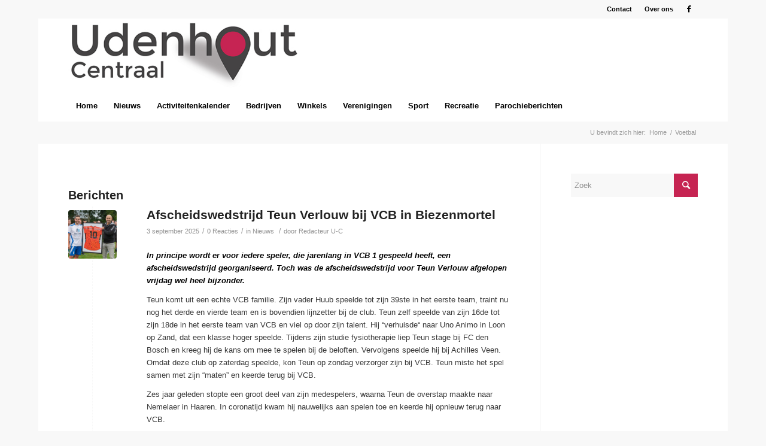

--- FILE ---
content_type: text/html; charset=UTF-8
request_url: https://udenhout-centraal.nl/tag/voetbal/
body_size: 20237
content:
<!DOCTYPE html>
<html lang="nl-NL" class="html_boxed responsive av-preloader-disabled av-default-lightbox  html_header_top html_logo_left html_bottom_nav_header html_menu_left html_custom html_header_sticky html_header_shrinking html_header_topbar_active html_mobile_menu_phone html_header_searchicon_disabled html_content_align_center html_header_unstick_top html_header_stretch_disabled html_av-submenu-hidden html_av-submenu-display-click html_av-overlay-side html_av-overlay-side-classic html_av-submenu-noclone html_entry_id_57944 av-cookies-no-cookie-consent av-no-preview html_text_menu_active ">
<head>
<meta charset="UTF-8" />


<!-- mobile setting -->
<meta name="viewport" content="width=device-width, initial-scale=1, maximum-scale=1">

<!-- Scripts/CSS and wp_head hook -->
<meta name='robots' content='index, follow, max-image-preview:large, max-snippet:-1, max-video-preview:-1' />

	<!-- This site is optimized with the Yoast SEO plugin v26.8 - https://yoast.com/product/yoast-seo-wordpress/ -->
	<title>Voetbal Archives | Drukkerij ELKA</title>
	<link rel="canonical" href="https://udenhout-centraal.nl/tag/voetbal/" />
	<meta property="og:locale" content="nl_NL" />
	<meta property="og:type" content="article" />
	<meta property="og:title" content="Voetbal Archives | Drukkerij ELKA" />
	<meta property="og:url" content="https://udenhout-centraal.nl/tag/voetbal/" />
	<meta property="og:site_name" content="Udenhout-Centraal" />
	<script type="application/ld+json" class="yoast-schema-graph">{"@context":"https://schema.org","@graph":[{"@type":"CollectionPage","@id":"https://udenhout-centraal.nl/tag/voetbal/","url":"https://udenhout-centraal.nl/tag/voetbal/","name":"Voetbal Archives | Drukkerij ELKA","isPartOf":{"@id":"https://udenhout-centraal.nl/#website"},"primaryImageOfPage":{"@id":"https://udenhout-centraal.nl/tag/voetbal/#primaryimage"},"image":{"@id":"https://udenhout-centraal.nl/tag/voetbal/#primaryimage"},"thumbnailUrl":"https://udenhout-centraal.nl/wp-content/uploads/2025/09/UC-202535_Afscheidswedstrijd-Teun-Verlouw_HP.jpg","breadcrumb":{"@id":"https://udenhout-centraal.nl/tag/voetbal/#breadcrumb"},"inLanguage":"nl-NL"},{"@type":"ImageObject","inLanguage":"nl-NL","@id":"https://udenhout-centraal.nl/tag/voetbal/#primaryimage","url":"https://udenhout-centraal.nl/wp-content/uploads/2025/09/UC-202535_Afscheidswedstrijd-Teun-Verlouw_HP.jpg","contentUrl":"https://udenhout-centraal.nl/wp-content/uploads/2025/09/UC-202535_Afscheidswedstrijd-Teun-Verlouw_HP.jpg","width":640,"height":415},{"@type":"BreadcrumbList","@id":"https://udenhout-centraal.nl/tag/voetbal/#breadcrumb","itemListElement":[{"@type":"ListItem","position":1,"name":"Home","item":"https://udenhout-centraal.nl/udenhout-centraal/"},{"@type":"ListItem","position":2,"name":"Voetbal"}]},{"@type":"WebSite","@id":"https://udenhout-centraal.nl/#website","url":"https://udenhout-centraal.nl/","name":"Udenhout-Centraal","description":"","potentialAction":[{"@type":"SearchAction","target":{"@type":"EntryPoint","urlTemplate":"https://udenhout-centraal.nl/?s={search_term_string}"},"query-input":{"@type":"PropertyValueSpecification","valueRequired":true,"valueName":"search_term_string"}}],"inLanguage":"nl-NL"}]}</script>
	<!-- / Yoast SEO plugin. -->


<link rel='dns-prefetch' href='//ws.sharethis.com' />
<link rel="alternate" type="application/rss+xml" title="Udenhout-Centraal &raquo; feed" href="https://udenhout-centraal.nl/feed/" />
<link rel="alternate" type="application/rss+xml" title="Udenhout-Centraal &raquo; reacties feed" href="https://udenhout-centraal.nl/comments/feed/" />
<link rel="alternate" type="text/calendar" title="Udenhout-Centraal &raquo; iCal Feed" href="https://udenhout-centraal.nl/agenda/2026-01-22/?ical=1/" />
<link rel="alternate" type="application/rss+xml" title="Udenhout-Centraal &raquo; Voetbal tag feed" href="https://udenhout-centraal.nl/tag/voetbal/feed/" />
<style id='wp-img-auto-sizes-contain-inline-css' type='text/css'>
img:is([sizes=auto i],[sizes^="auto," i]){contain-intrinsic-size:3000px 1500px}
/*# sourceURL=wp-img-auto-sizes-contain-inline-css */
</style>
<link rel='stylesheet' id='avia-grid-css' href='https://udenhout-centraal.nl/wp-content/themes/enfold/css/grid.css?ver=4.7.6.4' type='text/css' media='all' />
<link rel='stylesheet' id='avia-base-css' href='https://udenhout-centraal.nl/wp-content/themes/enfold/css/base.css?ver=4.7.6.4' type='text/css' media='all' />
<link rel='stylesheet' id='avia-layout-css' href='https://udenhout-centraal.nl/wp-content/themes/enfold/css/layout.css?ver=4.7.6.4' type='text/css' media='all' />
<link rel='stylesheet' id='avia-module-audioplayer-css' href='https://udenhout-centraal.nl/wp-content/themes/enfold/config-templatebuilder/avia-shortcodes/audio-player/audio-player.css?ver=6.9' type='text/css' media='all' />
<link rel='stylesheet' id='avia-module-blog-css' href='https://udenhout-centraal.nl/wp-content/themes/enfold/config-templatebuilder/avia-shortcodes/blog/blog.css?ver=6.9' type='text/css' media='all' />
<link rel='stylesheet' id='avia-module-postslider-css' href='https://udenhout-centraal.nl/wp-content/themes/enfold/config-templatebuilder/avia-shortcodes/postslider/postslider.css?ver=6.9' type='text/css' media='all' />
<link rel='stylesheet' id='avia-module-button-css' href='https://udenhout-centraal.nl/wp-content/themes/enfold/config-templatebuilder/avia-shortcodes/buttons/buttons.css?ver=6.9' type='text/css' media='all' />
<link rel='stylesheet' id='avia-module-buttonrow-css' href='https://udenhout-centraal.nl/wp-content/themes/enfold/config-templatebuilder/avia-shortcodes/buttonrow/buttonrow.css?ver=6.9' type='text/css' media='all' />
<link rel='stylesheet' id='avia-module-button-fullwidth-css' href='https://udenhout-centraal.nl/wp-content/themes/enfold/config-templatebuilder/avia-shortcodes/buttons_fullwidth/buttons_fullwidth.css?ver=6.9' type='text/css' media='all' />
<link rel='stylesheet' id='avia-module-catalogue-css' href='https://udenhout-centraal.nl/wp-content/themes/enfold/config-templatebuilder/avia-shortcodes/catalogue/catalogue.css?ver=6.9' type='text/css' media='all' />
<link rel='stylesheet' id='avia-module-comments-css' href='https://udenhout-centraal.nl/wp-content/themes/enfold/config-templatebuilder/avia-shortcodes/comments/comments.css?ver=6.9' type='text/css' media='all' />
<link rel='stylesheet' id='avia-module-contact-css' href='https://udenhout-centraal.nl/wp-content/themes/enfold/config-templatebuilder/avia-shortcodes/contact/contact.css?ver=6.9' type='text/css' media='all' />
<link rel='stylesheet' id='avia-module-slideshow-css' href='https://udenhout-centraal.nl/wp-content/themes/enfold/config-templatebuilder/avia-shortcodes/slideshow/slideshow.css?ver=6.9' type='text/css' media='all' />
<link rel='stylesheet' id='avia-module-slideshow-contentpartner-css' href='https://udenhout-centraal.nl/wp-content/themes/enfold/config-templatebuilder/avia-shortcodes/contentslider/contentslider.css?ver=6.9' type='text/css' media='all' />
<link rel='stylesheet' id='avia-module-countdown-css' href='https://udenhout-centraal.nl/wp-content/themes/enfold/config-templatebuilder/avia-shortcodes/countdown/countdown.css?ver=6.9' type='text/css' media='all' />
<link rel='stylesheet' id='avia-module-events-upcoming-css' href='https://udenhout-centraal.nl/wp-content/themes/enfold/config-templatebuilder/avia-shortcodes/events_upcoming/events_upcoming.css?ver=6.9' type='text/css' media='all' />
<link rel='stylesheet' id='avia-module-gallery-css' href='https://udenhout-centraal.nl/wp-content/themes/enfold/config-templatebuilder/avia-shortcodes/gallery/gallery.css?ver=6.9' type='text/css' media='all' />
<link rel='stylesheet' id='avia-module-gallery-hor-css' href='https://udenhout-centraal.nl/wp-content/themes/enfold/config-templatebuilder/avia-shortcodes/gallery_horizontal/gallery_horizontal.css?ver=6.9' type='text/css' media='all' />
<link rel='stylesheet' id='avia-module-maps-css' href='https://udenhout-centraal.nl/wp-content/themes/enfold/config-templatebuilder/avia-shortcodes/google_maps/google_maps.css?ver=6.9' type='text/css' media='all' />
<link rel='stylesheet' id='avia-module-gridrow-css' href='https://udenhout-centraal.nl/wp-content/themes/enfold/config-templatebuilder/avia-shortcodes/grid_row/grid_row.css?ver=6.9' type='text/css' media='all' />
<link rel='stylesheet' id='avia-module-heading-css' href='https://udenhout-centraal.nl/wp-content/themes/enfold/config-templatebuilder/avia-shortcodes/heading/heading.css?ver=6.9' type='text/css' media='all' />
<link rel='stylesheet' id='avia-module-rotator-css' href='https://udenhout-centraal.nl/wp-content/themes/enfold/config-templatebuilder/avia-shortcodes/headline_rotator/headline_rotator.css?ver=6.9' type='text/css' media='all' />
<link rel='stylesheet' id='avia-module-hr-css' href='https://udenhout-centraal.nl/wp-content/themes/enfold/config-templatebuilder/avia-shortcodes/hr/hr.css?ver=6.9' type='text/css' media='all' />
<link rel='stylesheet' id='avia-module-icon-css' href='https://udenhout-centraal.nl/wp-content/themes/enfold/config-templatebuilder/avia-shortcodes/icon/icon.css?ver=6.9' type='text/css' media='all' />
<link rel='stylesheet' id='avia-module-iconbox-css' href='https://udenhout-centraal.nl/wp-content/themes/enfold/config-templatebuilder/avia-shortcodes/iconbox/iconbox.css?ver=6.9' type='text/css' media='all' />
<link rel='stylesheet' id='avia-module-icongrid-css' href='https://udenhout-centraal.nl/wp-content/themes/enfold/config-templatebuilder/avia-shortcodes/icongrid/icongrid.css?ver=6.9' type='text/css' media='all' />
<link rel='stylesheet' id='avia-module-iconlist-css' href='https://udenhout-centraal.nl/wp-content/themes/enfold/config-templatebuilder/avia-shortcodes/iconlist/iconlist.css?ver=6.9' type='text/css' media='all' />
<link rel='stylesheet' id='avia-module-image-css' href='https://udenhout-centraal.nl/wp-content/themes/enfold/config-templatebuilder/avia-shortcodes/image/image.css?ver=6.9' type='text/css' media='all' />
<link rel='stylesheet' id='avia-module-hotspot-css' href='https://udenhout-centraal.nl/wp-content/themes/enfold/config-templatebuilder/avia-shortcodes/image_hotspots/image_hotspots.css?ver=6.9' type='text/css' media='all' />
<link rel='stylesheet' id='avia-module-magazine-css' href='https://udenhout-centraal.nl/wp-content/themes/enfold/config-templatebuilder/avia-shortcodes/magazine/magazine.css?ver=6.9' type='text/css' media='all' />
<link rel='stylesheet' id='avia-module-masonry-css' href='https://udenhout-centraal.nl/wp-content/themes/enfold/config-templatebuilder/avia-shortcodes/masonry_entries/masonry_entries.css?ver=6.9' type='text/css' media='all' />
<link rel='stylesheet' id='avia-siteloader-css' href='https://udenhout-centraal.nl/wp-content/themes/enfold/css/avia-snippet-site-preloader.css?ver=6.9' type='text/css' media='all' />
<link rel='stylesheet' id='avia-module-menu-css' href='https://udenhout-centraal.nl/wp-content/themes/enfold/config-templatebuilder/avia-shortcodes/menu/menu.css?ver=6.9' type='text/css' media='all' />
<link rel='stylesheet' id='avia-modfule-notification-css' href='https://udenhout-centraal.nl/wp-content/themes/enfold/config-templatebuilder/avia-shortcodes/notification/notification.css?ver=6.9' type='text/css' media='all' />
<link rel='stylesheet' id='avia-module-numbers-css' href='https://udenhout-centraal.nl/wp-content/themes/enfold/config-templatebuilder/avia-shortcodes/numbers/numbers.css?ver=6.9' type='text/css' media='all' />
<link rel='stylesheet' id='avia-module-portfolio-css' href='https://udenhout-centraal.nl/wp-content/themes/enfold/config-templatebuilder/avia-shortcodes/portfolio/portfolio.css?ver=6.9' type='text/css' media='all' />
<link rel='stylesheet' id='avia-module-post-metadata-css' href='https://udenhout-centraal.nl/wp-content/themes/enfold/config-templatebuilder/avia-shortcodes/post_metadata/post_metadata.css?ver=6.9' type='text/css' media='all' />
<link rel='stylesheet' id='avia-module-progress-bar-css' href='https://udenhout-centraal.nl/wp-content/themes/enfold/config-templatebuilder/avia-shortcodes/progressbar/progressbar.css?ver=6.9' type='text/css' media='all' />
<link rel='stylesheet' id='avia-module-promobox-css' href='https://udenhout-centraal.nl/wp-content/themes/enfold/config-templatebuilder/avia-shortcodes/promobox/promobox.css?ver=6.9' type='text/css' media='all' />
<link rel='stylesheet' id='avia-sc-search-css' href='https://udenhout-centraal.nl/wp-content/themes/enfold/config-templatebuilder/avia-shortcodes/search/search.css?ver=6.9' type='text/css' media='all' />
<link rel='stylesheet' id='avia-module-slideshow-accordion-css' href='https://udenhout-centraal.nl/wp-content/themes/enfold/config-templatebuilder/avia-shortcodes/slideshow_accordion/slideshow_accordion.css?ver=6.9' type='text/css' media='all' />
<link rel='stylesheet' id='avia-module-slideshow-feature-image-css' href='https://udenhout-centraal.nl/wp-content/themes/enfold/config-templatebuilder/avia-shortcodes/slideshow_feature_image/slideshow_feature_image.css?ver=6.9' type='text/css' media='all' />
<link rel='stylesheet' id='avia-module-slideshow-fullsize-css' href='https://udenhout-centraal.nl/wp-content/themes/enfold/config-templatebuilder/avia-shortcodes/slideshow_fullsize/slideshow_fullsize.css?ver=6.9' type='text/css' media='all' />
<link rel='stylesheet' id='avia-module-slideshow-fullscreen-css' href='https://udenhout-centraal.nl/wp-content/themes/enfold/config-templatebuilder/avia-shortcodes/slideshow_fullscreen/slideshow_fullscreen.css?ver=6.9' type='text/css' media='all' />
<link rel='stylesheet' id='avia-module-slideshow-ls-css' href='https://udenhout-centraal.nl/wp-content/themes/enfold/config-templatebuilder/avia-shortcodes/slideshow_layerslider/slideshow_layerslider.css?ver=6.9' type='text/css' media='all' />
<link rel='stylesheet' id='avia-module-social-css' href='https://udenhout-centraal.nl/wp-content/themes/enfold/config-templatebuilder/avia-shortcodes/social_share/social_share.css?ver=6.9' type='text/css' media='all' />
<link rel='stylesheet' id='avia-module-tabsection-css' href='https://udenhout-centraal.nl/wp-content/themes/enfold/config-templatebuilder/avia-shortcodes/tab_section/tab_section.css?ver=6.9' type='text/css' media='all' />
<link rel='stylesheet' id='avia-module-table-css' href='https://udenhout-centraal.nl/wp-content/themes/enfold/config-templatebuilder/avia-shortcodes/table/table.css?ver=6.9' type='text/css' media='all' />
<link rel='stylesheet' id='avia-module-tabs-css' href='https://udenhout-centraal.nl/wp-content/themes/enfold/config-templatebuilder/avia-shortcodes/tabs/tabs.css?ver=6.9' type='text/css' media='all' />
<link rel='stylesheet' id='avia-module-team-css' href='https://udenhout-centraal.nl/wp-content/themes/enfold/config-templatebuilder/avia-shortcodes/team/team.css?ver=6.9' type='text/css' media='all' />
<link rel='stylesheet' id='avia-module-testimonials-css' href='https://udenhout-centraal.nl/wp-content/themes/enfold/config-templatebuilder/avia-shortcodes/testimonials/testimonials.css?ver=6.9' type='text/css' media='all' />
<link rel='stylesheet' id='avia-module-timeline-css' href='https://udenhout-centraal.nl/wp-content/themes/enfold/config-templatebuilder/avia-shortcodes/timeline/timeline.css?ver=6.9' type='text/css' media='all' />
<link rel='stylesheet' id='avia-module-toggles-css' href='https://udenhout-centraal.nl/wp-content/themes/enfold/config-templatebuilder/avia-shortcodes/toggles/toggles.css?ver=6.9' type='text/css' media='all' />
<link rel='stylesheet' id='avia-module-video-css' href='https://udenhout-centraal.nl/wp-content/themes/enfold/config-templatebuilder/avia-shortcodes/video/video.css?ver=6.9' type='text/css' media='all' />
<style id='wp-emoji-styles-inline-css' type='text/css'>

	img.wp-smiley, img.emoji {
		display: inline !important;
		border: none !important;
		box-shadow: none !important;
		height: 1em !important;
		width: 1em !important;
		margin: 0 0.07em !important;
		vertical-align: -0.1em !important;
		background: none !important;
		padding: 0 !important;
	}
/*# sourceURL=wp-emoji-styles-inline-css */
</style>
<link rel='stylesheet' id='wp-block-library-css' href='https://udenhout-centraal.nl/wp-includes/css/dist/block-library/style.min.css?ver=6.9' type='text/css' media='all' />
<style id='global-styles-inline-css' type='text/css'>
:root{--wp--preset--aspect-ratio--square: 1;--wp--preset--aspect-ratio--4-3: 4/3;--wp--preset--aspect-ratio--3-4: 3/4;--wp--preset--aspect-ratio--3-2: 3/2;--wp--preset--aspect-ratio--2-3: 2/3;--wp--preset--aspect-ratio--16-9: 16/9;--wp--preset--aspect-ratio--9-16: 9/16;--wp--preset--color--black: #000000;--wp--preset--color--cyan-bluish-gray: #abb8c3;--wp--preset--color--white: #ffffff;--wp--preset--color--pale-pink: #f78da7;--wp--preset--color--vivid-red: #cf2e2e;--wp--preset--color--luminous-vivid-orange: #ff6900;--wp--preset--color--luminous-vivid-amber: #fcb900;--wp--preset--color--light-green-cyan: #7bdcb5;--wp--preset--color--vivid-green-cyan: #00d084;--wp--preset--color--pale-cyan-blue: #8ed1fc;--wp--preset--color--vivid-cyan-blue: #0693e3;--wp--preset--color--vivid-purple: #9b51e0;--wp--preset--gradient--vivid-cyan-blue-to-vivid-purple: linear-gradient(135deg,rgb(6,147,227) 0%,rgb(155,81,224) 100%);--wp--preset--gradient--light-green-cyan-to-vivid-green-cyan: linear-gradient(135deg,rgb(122,220,180) 0%,rgb(0,208,130) 100%);--wp--preset--gradient--luminous-vivid-amber-to-luminous-vivid-orange: linear-gradient(135deg,rgb(252,185,0) 0%,rgb(255,105,0) 100%);--wp--preset--gradient--luminous-vivid-orange-to-vivid-red: linear-gradient(135deg,rgb(255,105,0) 0%,rgb(207,46,46) 100%);--wp--preset--gradient--very-light-gray-to-cyan-bluish-gray: linear-gradient(135deg,rgb(238,238,238) 0%,rgb(169,184,195) 100%);--wp--preset--gradient--cool-to-warm-spectrum: linear-gradient(135deg,rgb(74,234,220) 0%,rgb(151,120,209) 20%,rgb(207,42,186) 40%,rgb(238,44,130) 60%,rgb(251,105,98) 80%,rgb(254,248,76) 100%);--wp--preset--gradient--blush-light-purple: linear-gradient(135deg,rgb(255,206,236) 0%,rgb(152,150,240) 100%);--wp--preset--gradient--blush-bordeaux: linear-gradient(135deg,rgb(254,205,165) 0%,rgb(254,45,45) 50%,rgb(107,0,62) 100%);--wp--preset--gradient--luminous-dusk: linear-gradient(135deg,rgb(255,203,112) 0%,rgb(199,81,192) 50%,rgb(65,88,208) 100%);--wp--preset--gradient--pale-ocean: linear-gradient(135deg,rgb(255,245,203) 0%,rgb(182,227,212) 50%,rgb(51,167,181) 100%);--wp--preset--gradient--electric-grass: linear-gradient(135deg,rgb(202,248,128) 0%,rgb(113,206,126) 100%);--wp--preset--gradient--midnight: linear-gradient(135deg,rgb(2,3,129) 0%,rgb(40,116,252) 100%);--wp--preset--font-size--small: 13px;--wp--preset--font-size--medium: 20px;--wp--preset--font-size--large: 36px;--wp--preset--font-size--x-large: 42px;--wp--preset--spacing--20: 0.44rem;--wp--preset--spacing--30: 0.67rem;--wp--preset--spacing--40: 1rem;--wp--preset--spacing--50: 1.5rem;--wp--preset--spacing--60: 2.25rem;--wp--preset--spacing--70: 3.38rem;--wp--preset--spacing--80: 5.06rem;--wp--preset--shadow--natural: 6px 6px 9px rgba(0, 0, 0, 0.2);--wp--preset--shadow--deep: 12px 12px 50px rgba(0, 0, 0, 0.4);--wp--preset--shadow--sharp: 6px 6px 0px rgba(0, 0, 0, 0.2);--wp--preset--shadow--outlined: 6px 6px 0px -3px rgb(255, 255, 255), 6px 6px rgb(0, 0, 0);--wp--preset--shadow--crisp: 6px 6px 0px rgb(0, 0, 0);}:where(.is-layout-flex){gap: 0.5em;}:where(.is-layout-grid){gap: 0.5em;}body .is-layout-flex{display: flex;}.is-layout-flex{flex-wrap: wrap;align-items: center;}.is-layout-flex > :is(*, div){margin: 0;}body .is-layout-grid{display: grid;}.is-layout-grid > :is(*, div){margin: 0;}:where(.wp-block-columns.is-layout-flex){gap: 2em;}:where(.wp-block-columns.is-layout-grid){gap: 2em;}:where(.wp-block-post-template.is-layout-flex){gap: 1.25em;}:where(.wp-block-post-template.is-layout-grid){gap: 1.25em;}.has-black-color{color: var(--wp--preset--color--black) !important;}.has-cyan-bluish-gray-color{color: var(--wp--preset--color--cyan-bluish-gray) !important;}.has-white-color{color: var(--wp--preset--color--white) !important;}.has-pale-pink-color{color: var(--wp--preset--color--pale-pink) !important;}.has-vivid-red-color{color: var(--wp--preset--color--vivid-red) !important;}.has-luminous-vivid-orange-color{color: var(--wp--preset--color--luminous-vivid-orange) !important;}.has-luminous-vivid-amber-color{color: var(--wp--preset--color--luminous-vivid-amber) !important;}.has-light-green-cyan-color{color: var(--wp--preset--color--light-green-cyan) !important;}.has-vivid-green-cyan-color{color: var(--wp--preset--color--vivid-green-cyan) !important;}.has-pale-cyan-blue-color{color: var(--wp--preset--color--pale-cyan-blue) !important;}.has-vivid-cyan-blue-color{color: var(--wp--preset--color--vivid-cyan-blue) !important;}.has-vivid-purple-color{color: var(--wp--preset--color--vivid-purple) !important;}.has-black-background-color{background-color: var(--wp--preset--color--black) !important;}.has-cyan-bluish-gray-background-color{background-color: var(--wp--preset--color--cyan-bluish-gray) !important;}.has-white-background-color{background-color: var(--wp--preset--color--white) !important;}.has-pale-pink-background-color{background-color: var(--wp--preset--color--pale-pink) !important;}.has-vivid-red-background-color{background-color: var(--wp--preset--color--vivid-red) !important;}.has-luminous-vivid-orange-background-color{background-color: var(--wp--preset--color--luminous-vivid-orange) !important;}.has-luminous-vivid-amber-background-color{background-color: var(--wp--preset--color--luminous-vivid-amber) !important;}.has-light-green-cyan-background-color{background-color: var(--wp--preset--color--light-green-cyan) !important;}.has-vivid-green-cyan-background-color{background-color: var(--wp--preset--color--vivid-green-cyan) !important;}.has-pale-cyan-blue-background-color{background-color: var(--wp--preset--color--pale-cyan-blue) !important;}.has-vivid-cyan-blue-background-color{background-color: var(--wp--preset--color--vivid-cyan-blue) !important;}.has-vivid-purple-background-color{background-color: var(--wp--preset--color--vivid-purple) !important;}.has-black-border-color{border-color: var(--wp--preset--color--black) !important;}.has-cyan-bluish-gray-border-color{border-color: var(--wp--preset--color--cyan-bluish-gray) !important;}.has-white-border-color{border-color: var(--wp--preset--color--white) !important;}.has-pale-pink-border-color{border-color: var(--wp--preset--color--pale-pink) !important;}.has-vivid-red-border-color{border-color: var(--wp--preset--color--vivid-red) !important;}.has-luminous-vivid-orange-border-color{border-color: var(--wp--preset--color--luminous-vivid-orange) !important;}.has-luminous-vivid-amber-border-color{border-color: var(--wp--preset--color--luminous-vivid-amber) !important;}.has-light-green-cyan-border-color{border-color: var(--wp--preset--color--light-green-cyan) !important;}.has-vivid-green-cyan-border-color{border-color: var(--wp--preset--color--vivid-green-cyan) !important;}.has-pale-cyan-blue-border-color{border-color: var(--wp--preset--color--pale-cyan-blue) !important;}.has-vivid-cyan-blue-border-color{border-color: var(--wp--preset--color--vivid-cyan-blue) !important;}.has-vivid-purple-border-color{border-color: var(--wp--preset--color--vivid-purple) !important;}.has-vivid-cyan-blue-to-vivid-purple-gradient-background{background: var(--wp--preset--gradient--vivid-cyan-blue-to-vivid-purple) !important;}.has-light-green-cyan-to-vivid-green-cyan-gradient-background{background: var(--wp--preset--gradient--light-green-cyan-to-vivid-green-cyan) !important;}.has-luminous-vivid-amber-to-luminous-vivid-orange-gradient-background{background: var(--wp--preset--gradient--luminous-vivid-amber-to-luminous-vivid-orange) !important;}.has-luminous-vivid-orange-to-vivid-red-gradient-background{background: var(--wp--preset--gradient--luminous-vivid-orange-to-vivid-red) !important;}.has-very-light-gray-to-cyan-bluish-gray-gradient-background{background: var(--wp--preset--gradient--very-light-gray-to-cyan-bluish-gray) !important;}.has-cool-to-warm-spectrum-gradient-background{background: var(--wp--preset--gradient--cool-to-warm-spectrum) !important;}.has-blush-light-purple-gradient-background{background: var(--wp--preset--gradient--blush-light-purple) !important;}.has-blush-bordeaux-gradient-background{background: var(--wp--preset--gradient--blush-bordeaux) !important;}.has-luminous-dusk-gradient-background{background: var(--wp--preset--gradient--luminous-dusk) !important;}.has-pale-ocean-gradient-background{background: var(--wp--preset--gradient--pale-ocean) !important;}.has-electric-grass-gradient-background{background: var(--wp--preset--gradient--electric-grass) !important;}.has-midnight-gradient-background{background: var(--wp--preset--gradient--midnight) !important;}.has-small-font-size{font-size: var(--wp--preset--font-size--small) !important;}.has-medium-font-size{font-size: var(--wp--preset--font-size--medium) !important;}.has-large-font-size{font-size: var(--wp--preset--font-size--large) !important;}.has-x-large-font-size{font-size: var(--wp--preset--font-size--x-large) !important;}
/*# sourceURL=global-styles-inline-css */
</style>

<style id='classic-theme-styles-inline-css' type='text/css'>
/*! This file is auto-generated */
.wp-block-button__link{color:#fff;background-color:#32373c;border-radius:9999px;box-shadow:none;text-decoration:none;padding:calc(.667em + 2px) calc(1.333em + 2px);font-size:1.125em}.wp-block-file__button{background:#32373c;color:#fff;text-decoration:none}
/*# sourceURL=/wp-includes/css/classic-themes.min.css */
</style>
<link rel='stylesheet' id='contact-form-7-css' href='https://udenhout-centraal.nl/wp-content/plugins/contact-form-7/includes/css/styles.css?ver=6.1.4' type='text/css' media='all' />
<link rel='stylesheet' id='nextgen-download-gallery-css' href='https://udenhout-centraal.nl/wp-content/plugins/nextgen-download-gallery/static/css/style.css?ver=1.6.2' type='text/css' media='all' />
<link rel='stylesheet' id='avia-scs-css' href='https://udenhout-centraal.nl/wp-content/themes/enfold/css/shortcodes.css?ver=4.7.6.4' type='text/css' media='all' />
<link rel='stylesheet' id='avia-widget-css-css' href='https://udenhout-centraal.nl/wp-content/themes/enfold/css/avia-snippet-widget.css?ver=4.7.6.4' type='text/css' media='screen' />
<link rel='stylesheet' id='avia-dynamic-css' href='https://udenhout-centraal.nl/wp-content/uploads/dynamic_avia/udenhout_centraal.css?ver=66d706564ff51' type='text/css' media='all' />
<link rel='stylesheet' id='avia-custom-css' href='https://udenhout-centraal.nl/wp-content/themes/enfold/css/custom.css?ver=4.7.6.4' type='text/css' media='all' />
<link rel='stylesheet' id='avia-style-css' href='https://udenhout-centraal.nl/wp-content/themes/udenhout-centraal_01/style.css?ver=4.7.6.4' type='text/css' media='all' />
<link rel='stylesheet' id='avia-events-cal-css' href='https://udenhout-centraal.nl/wp-content/themes/enfold/config-events-calendar/event-mod.css?ver=6.9' type='text/css' media='all' />
<script type="text/javascript" src="https://udenhout-centraal.nl/wp-includes/js/jquery/jquery.min.js?ver=3.7.1" id="jquery-core-js"></script>
<script type="text/javascript" src="https://udenhout-centraal.nl/wp-includes/js/jquery/jquery-migrate.min.js?ver=3.4.1" id="jquery-migrate-js"></script>
<script id='st_insights_js' type="text/javascript" src="https://ws.sharethis.com/button/st_insights.js?publisher=4d48b7c5-0ae3-43d4-bfbe-3ff8c17a8ae6&amp;product=simpleshare&amp;ver=8.5.3" id="ssba-sharethis-js"></script>
<script type="text/javascript" src="https://udenhout-centraal.nl/wp-content/themes/enfold/js/avia-compat.js?ver=4.7.6.4" id="avia-compat-js"></script>
<link rel="https://api.w.org/" href="https://udenhout-centraal.nl/wp-json/" /><link rel="alternate" title="JSON" type="application/json" href="https://udenhout-centraal.nl/wp-json/wp/v2/tags/255" /><link rel="EditURI" type="application/rsd+xml" title="RSD" href="https://udenhout-centraal.nl/xmlrpc.php?rsd" />
<meta name="generator" content="WordPress 6.9" />
<meta name="TagPages" content="1.64"/>
<meta name="tec-api-version" content="v1"><meta name="tec-api-origin" content="https://udenhout-centraal.nl"><link rel="alternate" href="https://udenhout-centraal.nl/wp-json/tribe/events/v1/events/?tags=voetbal" /><link rel="profile" href="http://gmpg.org/xfn/11" />
<link rel="alternate" type="application/rss+xml" title="Udenhout-Centraal RSS2 Feed" href="https://udenhout-centraal.nl/feed/" />
<link rel="pingback" href="https://udenhout-centraal.nl/xmlrpc.php" />

<style type='text/css' media='screen'>
 #top #header_main > .container, #top #header_main > .container .main_menu  .av-main-nav > li > a, #top #header_main #menu-item-shop .cart_dropdown_link{ height:120px; line-height: 120px; }
 .html_top_nav_header .av-logo-container{ height:120px;  }
 .html_header_top.html_header_sticky #top #wrap_all #main{ padding-top:202px; } 
</style>
<!--[if lt IE 9]><script src="https://udenhout-centraal.nl/wp-content/themes/enfold/js/html5shiv.js"></script><![endif]-->
<link rel="icon" href="https://udenhout-centraal.nl/wp-content/uploads/2018/01/Udenhout-Centraal-favicon-300x300.png" type="image/png">
<style type='text/css'>
@font-face {font-family: 'entypo-fontello'; font-weight: normal; font-style: normal; font-display: auto;
src: url('https://udenhout-centraal.nl/wp-content/themes/enfold/config-templatebuilder/avia-template-builder/assets/fonts/entypo-fontello.woff2') format('woff2'),
url('https://udenhout-centraal.nl/wp-content/themes/enfold/config-templatebuilder/avia-template-builder/assets/fonts/entypo-fontello.woff') format('woff'),
url('https://udenhout-centraal.nl/wp-content/themes/enfold/config-templatebuilder/avia-template-builder/assets/fonts/entypo-fontello.ttf') format('truetype'), 
url('https://udenhout-centraal.nl/wp-content/themes/enfold/config-templatebuilder/avia-template-builder/assets/fonts/entypo-fontello.svg#entypo-fontello') format('svg'),
url('https://udenhout-centraal.nl/wp-content/themes/enfold/config-templatebuilder/avia-template-builder/assets/fonts/entypo-fontello.eot'),
url('https://udenhout-centraal.nl/wp-content/themes/enfold/config-templatebuilder/avia-template-builder/assets/fonts/entypo-fontello.eot?#iefix') format('embedded-opentype');
} #top .avia-font-entypo-fontello, body .avia-font-entypo-fontello, html body [data-av_iconfont='entypo-fontello']:before{ font-family: 'entypo-fontello'; }
</style>

<!--
Debugging Info for Theme support: 

Theme: Enfold
Version: 4.7.6.4
Installed: enfold
AviaFramework Version: 5.0
AviaBuilder Version: 4.7.6.4
aviaElementManager Version: 1.0.1
- - - - - - - - - - -
ChildTheme: Udenhout Centraal
ChildTheme Version: 4.2.2
ChildTheme Installed: enfold

ML:256-PU:120-PLA:17
WP:6.9
Compress: CSS:disabled - JS:disabled
Updates: enabled - deprecated Envato API - register Envato Token
PLAu:14
-->
</head>




<body id="top" class="archive tag tag-voetbal tag-255 wp-theme-enfold wp-child-theme-udenhout-centraal_01 boxed arial-websave arial tribe-no-js" itemscope="itemscope" itemtype="https://schema.org/WebPage" >

	
	<div id='wrap_all'>

	
<header id='header' class='all_colors header_color light_bg_color  av_header_top av_logo_left av_bottom_nav_header av_menu_left av_custom av_header_sticky av_header_shrinking av_header_stretch_disabled av_mobile_menu_phone av_header_searchicon_disabled av_header_unstick_top av_seperator_small_border'  role="banner" itemscope="itemscope" itemtype="https://schema.org/WPHeader" >

		<div id='header_meta' class='container_wrap container_wrap_meta  av_icon_active_right av_extra_header_active av_secondary_right av_entry_id_57944'>
		
			      <div class='container'>
			      <ul class='noLightbox social_bookmarks icon_count_1'><li class='social_bookmarks_facebook av-social-link-facebook social_icon_1'><a target="_blank" aria-label="Link naar Facebook" href='https://www.facebook.com/UdenhoutCentraal/' aria-hidden='false' data-av_icon='' data-av_iconfont='entypo-fontello' title='Facebook' rel="noopener"><span class='avia_hidden_link_text'>Facebook</span></a></li></ul><nav class='sub_menu'  role="navigation" itemscope="itemscope" itemtype="https://schema.org/SiteNavigationElement" ><ul id="avia2-menu" class="menu"><li id="menu-item-38242" class="menu-item menu-item-type-post_type menu-item-object-page menu-item-38242"><a href="https://udenhout-centraal.nl/contact-opnemen/">Contact</a></li>
<li id="menu-item-38240" class="menu-item menu-item-type-post_type menu-item-object-page menu-item-38240"><a href="https://udenhout-centraal.nl/over-ons/">Over ons</a></li>
</ul></nav>			      </div>
		</div>

		<div  id='header_main' class='container_wrap container_wrap_logo'>
	
        <div class='container av-logo-container'><div class='inner-container'><span class='logo'><a href='https://udenhout-centraal.nl/'><img height="100" width="300" src='https://udenhout-centraal.nl/wp-content/uploads/2018/01/udenhout-centraal.jpg' alt='Udenhout-Centraal' title='' /></a></span></div></div><div id='header_main_alternate' class='container_wrap'><div class='container'><nav class='main_menu' data-selectname='Selecteer een pagina'  role="navigation" itemscope="itemscope" itemtype="https://schema.org/SiteNavigationElement" ><div class="avia-menu av-main-nav-wrap"><ul id="avia-menu" class="menu av-main-nav"><li id="menu-item-5" class="menu-item menu-item-type-custom menu-item-object-custom menu-item-home menu-item-top-level menu-item-top-level-1"><a href="https://udenhout-centraal.nl/" itemprop="url"><span class="avia-bullet"></span><span class="avia-menu-text">Home</span><span class="avia-menu-fx"><span class="avia-arrow-wrap"><span class="avia-arrow"></span></span></span></a></li>
<li id="menu-item-38884" class="menu-item menu-item-type-post_type menu-item-object-page menu-item-top-level menu-item-top-level-2"><a href="https://udenhout-centraal.nl/nieuws/" itemprop="url"><span class="avia-bullet"></span><span class="avia-menu-text">Nieuws</span><span class="avia-menu-fx"><span class="avia-arrow-wrap"><span class="avia-arrow"></span></span></span></a></li>
<li id="menu-item-46726" class="menu-item menu-item-type-post_type menu-item-object-page menu-item-top-level menu-item-top-level-3"><a href="https://udenhout-centraal.nl/46715-2/" itemprop="url"><span class="avia-bullet"></span><span class="avia-menu-text">Activiteitenkalender</span><span class="avia-menu-fx"><span class="avia-arrow-wrap"><span class="avia-arrow"></span></span></span></a></li>
<li id="menu-item-44" class="menu-item menu-item-type-post_type menu-item-object-page menu-item-top-level menu-item-top-level-4"><a href="https://udenhout-centraal.nl/bedrijven-in-udenhout/" itemprop="url"><span class="avia-bullet"></span><span class="avia-menu-text">Bedrijven</span><span class="avia-menu-fx"><span class="avia-arrow-wrap"><span class="avia-arrow"></span></span></span></a></li>
<li id="menu-item-57" class="menu-item menu-item-type-post_type menu-item-object-page menu-item-top-level menu-item-top-level-5"><a href="https://udenhout-centraal.nl/winkels/" itemprop="url"><span class="avia-bullet"></span><span class="avia-menu-text">Winkels</span><span class="avia-menu-fx"><span class="avia-arrow-wrap"><span class="avia-arrow"></span></span></span></a></li>
<li id="menu-item-9090" class="menu-item menu-item-type-post_type menu-item-object-page menu-item-top-level menu-item-top-level-6"><a href="https://udenhout-centraal.nl/verenigingen-2/" itemprop="url"><span class="avia-bullet"></span><span class="avia-menu-text">Verenigingen</span><span class="avia-menu-fx"><span class="avia-arrow-wrap"><span class="avia-arrow"></span></span></span></a></li>
<li id="menu-item-8161" class="menu-item menu-item-type-post_type menu-item-object-page menu-item-top-level menu-item-top-level-7"><a href="https://udenhout-centraal.nl/sport/" itemprop="url"><span class="avia-bullet"></span><span class="avia-menu-text">Sport</span><span class="avia-menu-fx"><span class="avia-arrow-wrap"><span class="avia-arrow"></span></span></span></a></li>
<li id="menu-item-5461" class="menu-item menu-item-type-post_type menu-item-object-page menu-item-top-level menu-item-top-level-8"><a href="https://udenhout-centraal.nl/recreatie-in-udenhout/" itemprop="url"><span class="avia-bullet"></span><span class="avia-menu-text">Recreatie</span><span class="avia-menu-fx"><span class="avia-arrow-wrap"><span class="avia-arrow"></span></span></span></a></li>
<li id="menu-item-45" class="menu-item menu-item-type-post_type menu-item-object-page menu-item-top-level menu-item-top-level-9"><a href="https://udenhout-centraal.nl/kerkberichten/" itemprop="url"><span class="avia-bullet"></span><span class="avia-menu-text">Parochieberichten</span><span class="avia-menu-fx"><span class="avia-arrow-wrap"><span class="avia-arrow"></span></span></span></a></li>
<li class="av-burger-menu-main menu-item-avia-special ">
	        			<a href="#" aria-label="Menu" aria-hidden="false">
							<span class="av-hamburger av-hamburger--spin av-js-hamburger">
								<span class="av-hamburger-box">
						          <span class="av-hamburger-inner"></span>
						          <strong>Menu</strong>
								</span>
							</span>
							<span class="avia_hidden_link_text">Menu</span>
						</a>
	        		   </li></ul></div></nav></div> </div> 
		<!-- end container_wrap-->
		</div>
		<div class='header_bg'></div>

<!-- end header -->
</header>
		
	<div id='main' class='all_colors' data-scroll-offset='120'>

	<div class='stretch_full container_wrap alternate_color light_bg_color empty_title  title_container'><div class='container'><div class="breadcrumb breadcrumbs avia-breadcrumbs"><div class="breadcrumb-trail" ><span class="trail-before"><span class="breadcrumb-title">U bevindt zich hier:</span></span> <span  itemscope="itemscope" itemtype="https://schema.org/BreadcrumbList" ><span  itemscope="itemscope" itemtype="https://schema.org/ListItem" itemprop="itemListElement" ><a itemprop="url" href="https://udenhout-centraal.nl" title="Udenhout-Centraal" rel="home" class="trail-begin"><span itemprop="name">Home</span></a><span itemprop="position" class="hidden">1</span></span></span> <span class="sep">/</span> <span class="trail-end">Voetbal</span></div></div></div></div>
        <div class='container_wrap container_wrap_first main_color sidebar_right'>

            <div class='container template-blog '>

                <main class='content av-content-small alpha units'  role="main" itemprop="mainContentOfPage" itemscope="itemscope" itemtype="https://schema.org/Blog" >

                    <div class="category-term-description">
                                            </div>

                    <h3 class='post-title tag-page-post-type-title '>Berichten</h3><article class='post-entry post-entry-type-standard post-entry-57944 post-loop-1 post-parity-odd single-small with-slider post-57944 post type-post status-publish format-standard has-post-thumbnail hentry category-nieuws tag-afscheidswedstrijd tag-vcb tag-voetbal'  itemscope="itemscope" itemtype="https://schema.org/BlogPosting" ><div class='blog-meta'><a href='https://udenhout-centraal.nl/2025/09/03/afscheidswedstrijd-teun-verlouw-bij-vcb-in-biezenmortel/' class='small-preview'  title="UC 202535_Afscheidswedstrijd Teun Verlouw_HP"   itemprop="image" itemscope="itemscope" itemtype="https://schema.org/ImageObject" ><img width="180" height="180" src="https://udenhout-centraal.nl/wp-content/uploads/2025/09/UC-202535_Afscheidswedstrijd-Teun-Verlouw_HP-180x180.jpg" class="wp-image-57946 avia-img-lazy-loading-57946 attachment-square size-square wp-post-image" alt="" decoding="async" loading="lazy" srcset="https://udenhout-centraal.nl/wp-content/uploads/2025/09/UC-202535_Afscheidswedstrijd-Teun-Verlouw_HP-180x180.jpg 180w, https://udenhout-centraal.nl/wp-content/uploads/2025/09/UC-202535_Afscheidswedstrijd-Teun-Verlouw_HP-80x80.jpg 80w, https://udenhout-centraal.nl/wp-content/uploads/2025/09/UC-202535_Afscheidswedstrijd-Teun-Verlouw_HP-36x36.jpg 36w" sizes="auto, (max-width: 180px) 100vw, 180px" /><span class="iconfont" aria-hidden='true' data-av_icon='' data-av_iconfont='entypo-fontello'></span></a></div><div class='entry-content-wrapper clearfix standard-content'><header class="entry-content-header"><h2 class='post-title entry-title '  itemprop="headline" >	<a href='https://udenhout-centraal.nl/2025/09/03/afscheidswedstrijd-teun-verlouw-bij-vcb-in-biezenmortel/' rel='bookmark' title='Permanente Link: Afscheidswedstrijd Teun Verlouw bij VCB in Biezenmortel'>Afscheidswedstrijd Teun Verlouw bij VCB in Biezenmortel			<span class='post-format-icon minor-meta'></span>	</a></h2><span class='post-meta-infos'><time class='date-container minor-meta updated' >3 september 2025</time><span class='text-sep text-sep-date'>/</span><span class='comment-container minor-meta'><a href="https://udenhout-centraal.nl/2025/09/03/afscheidswedstrijd-teun-verlouw-bij-vcb-in-biezenmortel/#respond" class="comments-link" >0 Reacties</a></span><span class='text-sep text-sep-comment'>/</span><span class="blog-categories minor-meta">in <a href="https://udenhout-centraal.nl/categorie/nieuws/" rel="tag">Nieuws</a> </span><span class="text-sep text-sep-cat">/</span><span class="blog-author minor-meta">door <span class="entry-author-link"  itemprop="author" ><span class="author"><span class="fn"><a href="https://udenhout-centraal.nl/author/jacqueline/" title="Berichten van Redacteur U-C" rel="author">Redacteur U-C</a></span></span></span></span></span></header><div class="entry-content"  itemprop="text" ><p><em><strong>In principe wordt er voor iedere speler, die jarenlang in VCB 1 gespeeld heeft, een afscheidswedstrijd georganiseerd. Toch was de afscheidswedstrijd voor Teun Verlouw afgelopen vrijdag wel heel bijzonder.</strong></em></p>
<p>Teun komt uit een echte VCB familie. Zijn vader Huub speelde tot zijn 39ste in het eerste team, traint nu nog het derde en vierde team en is bovendien lijnzetter bij de club. Teun zelf speelde van zijn 16de tot zijn 18de in het eerste team van VCB en viel op door zijn talent. Hij “verhuisde“ naar Uno Animo in Loon op Zand, dat een klasse hoger speelde. Tijdens zijn studie fysiotherapie liep Teun stage bij FC den Bosch en kreeg hij de kans om mee te spelen bij de beloften. Vervolgens speelde hij bij Achilles Veen. Omdat deze club op zaterdag speelde, kon Teun op zondag verzorger zijn bij VCB. Teun miste het spel samen met zijn “maten” en keerde terug bij VCB.</p>
<p>Zes jaar geleden stopte een groot deel van zijn medespelers, waarna Teun de overstap maakte naar Nemelaer in Haaren. In coronatijd kwam hij nauwelijks aan spelen toe en keerde hij opnieuw terug naar VCB.</p>
<p>Met zijn 34 jaar neemt hij nu afscheid van het eerste elftal, waar de meeste spelers inmiddels ruim 10 jaar jonger zijn dan hij. Hij gaat verder voetballen in het derde team, samen met zijn vrienden. “Dit moment zat er al een poosje aan te komen, dus ik ben er inmiddels op in gesteld”, vertelt Teun. Afgelopen week heeft hij voor het eerst met het derde en vierde team meegetraind. Het is wel even wennen aan het spelniveau.</p>
<p>Mark van Iersel, bestuurslid van VCB, vertelt dat Teun niet alleen jarenlang aanvoerder was, maar ook een speler, die altijd opviel door zijn kwaliteiten en aanwezigheid op het veld. Jarenlang was hij topscorer van VCB.<br />
Hij maakte deel uit van het Dreamteam-de Gouden Lichting van VCB- en was de man, die in de wedstrijd VCB 1 – SVSSS 1 (3-0) maar liefst drie keer scoorde. Deze hatrick zorgde ervoor dat de wedstrijd zowel bij VCB als bij SVSSS de boeken in ging, omdat beide clubs nog nooit eerder tegen elkaar hadden gespeeld in competitieverband.</p>
<p><img loading="lazy" decoding="async" class="alignright size-full wp-image-57945" src="https://udenhout-centraal.nl/wp-content/uploads/2025/09/UC-202535_Afscheidswedstrijd-Teun-Verlouw.jpg" alt="" width="220" height="147">Afgelopen vrijdagavond nam Teun het met een samengesteld team van (oud) spelers van VCB en andere clubs waar hij ooit speelde, op tegen het huidige VCB 1. Een sportieve en uitdagende wedstrijd voor beide ploegen. In eerste instantie ging de wedstrijd gelijk op, maar in de tweede helft wist VCB1 te scoren. In de laatste minuut van de wedstrijd kreeg Teun een strafschop toegekend, die er natuurlijk inging. Na de wedstrijd ontving Teun van zijn coach een ingelijst VCB-shirt mat alle namen van zijn teamgenoten er op. Teun bedankte zijn medespelers en alle trouwe fans, die hem vervolgens met een enthousiast applaus bedankten.</p>
<p>En natuurlijk was er daarna een uitgebreide “derde helft”, waarin volop gelegenheid was afscheid te nemen, herinneringen op te halen en te proosten op Teun’s roemruchte voetbalverleden.</p>
<p>“Maar…..”zegt Mark van Iersel, “mogelijk dat Teun toch nog een tweede of derde keer terugkomt. Zijn vader Huub heeft tenslotte maar liefst drie keer afscheid genomen van het eerste team!”</p>
<p><em>Tekst: Nelleke Sträter, de Wegwijzer. </em><br />
<em>Foto’s Henny Schilders, de Wegwijzer.</em></p>
</div><footer class="entry-footer"></footer><div class='post_delimiter'></div></div><div class='post_author_timeline'></div><span class='hidden'>
				<span class='av-structured-data'  itemprop="image" itemscope="itemscope" itemtype="https://schema.org/ImageObject" >
						<span itemprop='url'>https://udenhout-centraal.nl/wp-content/uploads/2025/09/UC-202535_Afscheidswedstrijd-Teun-Verlouw_HP.jpg</span>
						<span itemprop='height'>415</span>
						<span itemprop='width'>640</span>
				</span>
				<span class='av-structured-data'  itemprop="publisher" itemtype="https://schema.org/Organization" itemscope="itemscope" >
						<span itemprop='name'>Redacteur U-C</span>
						<span itemprop='logo' itemscope itemtype='https://schema.org/ImageObject'>
							<span itemprop='url'>https://udenhout-centraal.nl/wp-content/uploads/2018/01/udenhout-centraal.jpg</span>
						 </span>
				</span><span class='av-structured-data'  itemprop="author" itemscope="itemscope" itemtype="https://schema.org/Person" ><span itemprop='name'>Redacteur U-C</span></span><span class='av-structured-data'  itemprop="datePublished" datetime="2025-09-03T11:57:55+02:00" >2025-09-03 11:57:55</span><span class='av-structured-data'  itemprop="dateModified" itemtype="https://schema.org/dateModified" >2025-09-03 11:57:55</span><span class='av-structured-data'  itemprop="mainEntityOfPage" itemtype="https://schema.org/mainEntityOfPage" ><span itemprop='name'>Afscheidswedstrijd Teun Verlouw bij VCB in Biezenmortel</span></span></span></article><article class='post-entry post-entry-type-standard post-entry-54522 post-loop-2 post-parity-even single-small with-slider post-54522 post type-post status-publish format-standard has-post-thumbnail hentry category-nieuws tag-sss tag-topscorer tag-voetbal'  itemscope="itemscope" itemtype="https://schema.org/BlogPosting" ><div class='blog-meta'><a href='https://udenhout-centraal.nl/2024/06/14/stefan-dekkers-all-time-topscorer-sss/' class='small-preview'  title="UC 2024_24_SSS_HP"   itemprop="image" itemscope="itemscope" itemtype="https://schema.org/ImageObject" ><img width="180" height="180" src="https://udenhout-centraal.nl/wp-content/uploads/2024/06/UC-2024_24_SSS_HP-180x180.jpg" class="wp-image-54523 avia-img-lazy-loading-54523 attachment-square size-square wp-post-image" alt="" decoding="async" loading="lazy" srcset="https://udenhout-centraal.nl/wp-content/uploads/2024/06/UC-2024_24_SSS_HP-180x180.jpg 180w, https://udenhout-centraal.nl/wp-content/uploads/2024/06/UC-2024_24_SSS_HP-80x80.jpg 80w, https://udenhout-centraal.nl/wp-content/uploads/2024/06/UC-2024_24_SSS_HP-36x36.jpg 36w" sizes="auto, (max-width: 180px) 100vw, 180px" /><span class="iconfont" aria-hidden='true' data-av_icon='' data-av_iconfont='entypo-fontello'></span></a></div><div class='entry-content-wrapper clearfix standard-content'><header class="entry-content-header"><h2 class='post-title entry-title '  itemprop="headline" >	<a href='https://udenhout-centraal.nl/2024/06/14/stefan-dekkers-all-time-topscorer-sss/' rel='bookmark' title='Permanente Link: Stefan Dekkers “all time topscorer SSS”'>Stefan Dekkers “all time topscorer SSS”			<span class='post-format-icon minor-meta'></span>	</a></h2><span class='post-meta-infos'><time class='date-container minor-meta updated' >14 juni 2024</time><span class='text-sep text-sep-date'>/</span><span class='comment-container minor-meta'><a href="https://udenhout-centraal.nl/2024/06/14/stefan-dekkers-all-time-topscorer-sss/#comments" class="comments-link" >2 Reacties</a></span><span class='text-sep text-sep-comment'>/</span><span class="blog-categories minor-meta">in <a href="https://udenhout-centraal.nl/categorie/nieuws/" rel="tag">Nieuws</a> </span><span class="text-sep text-sep-cat">/</span><span class="blog-author minor-meta">door <span class="entry-author-link"  itemprop="author" ><span class="author"><span class="fn"><a href="https://udenhout-centraal.nl/author/jacqueline/" title="Berichten van Redacteur U-C" rel="author">Redacteur U-C</a></span></span></span></span></span></header><div class="entry-content"  itemprop="text" ><div>Op 31 jarige leeftijd gaat Stefan Dekkers stoppen bij SSS1. Voor iemand die niet thuis is in “het wel en wee van onze lokale voetbalclub” zal dit geen shocking bericht zijn, want er stoppen jaarlijks wel meer mensen met hun hobby. Echter voor mij is dit toch nog wel “een momentje”… Ik ga wat jaren terug in de tijd en zie het moment nog voor me dat ik als actief speler bij SSS op het hoofdveld minuten maak en “de gebroeders Dekkers” op hetzelfde moment achter de kantine staan te voetballen… en wanneer de bal per ongeluk op het hoofdveld belandt deze mannetjes een standje van een toeschouwer krijgen. Weer wat jaren later vieren Pascal en ik als leiders het kampioenschap van de B1 waar “pupil Dekkie” menig goaltje wist te produceren samen met zijn aanvalspartner Rens. Toen mijn tijd bij SSS1 op z’n eind liep, diende talent Stefan Dekkers zich aan en heb ik hem zijn debuut zien maken en hebben we samen nog minuten gemaakt. Zo maakte Stefan, destijds nog jeugdspeler, mee dat we ons als SSS ternauwernood wisten te handhaven in een bloedstollend voetbalgevecht met VCB. De jaren die daarna volgden, met Stefan Dekkers als aanvalsleider van SSS, heb ik als supporter beleefd en stonden voornamelijk in het teken van succes! Als onderdeel van “een gouden generatie” heeft Stefan voor een enorme doelpuntenproductie gezorgd hetgeen uiteindelijk geresulteerd heeft in “Messi-achtige statistieken”. Ruim 250 goals in ongeveer 400 officiële wedstrijden van SSS1… een ongekend imposante statistiek waar ik met Stefan even bij stil heb willen staan (zonder dat hij het zelf in de gaten had): Stefan geeft aan dat de jaren voorbij zijn gevlogen en als actief voetballer vooral genoten heeft van:</div>
<div>&#8211; De waardering van de supporters. Het feit dat zijn ouders wekelijks langs de lijn stonden, was voor hem genieten. Zo ook de uitspraak van Leo die vlak voor zijn overlijden aangaf “dat hij in al de jaren bij SSS geen betere speler heeft gezien dan Stefan” doet hem veel. Maar ook de sfeeracties van “de Udenhout Ultra’s” worden door hem aangehaald… de spelers genoten van spandoeken, een mascotte, vuurwerk en gezang tijdens de wedstrijden van SSS.</div>
<div>&#8211; Onderdeel te mogen zijn van “een gouden lichting” Stefan benadrukt dat hij veel goals heeft kunnen maken met dank aan zijn medespelers. Zo heeft hij in voetballend opzicht altijd een bijzondere klik gehad met creatieve spelers zoals als Ronald, Lars en zijn aanvalsmaatje Jim. Maar bovenal wist zijn jongere broer Ramond “Tjoepie” hem blindelings te vinden! Een succesvol team draait uiteraard niet alleen op technische spelers benadrukt Stefan… de spelers die voor hem vele vuile meters hebben gemaakt, mogen ook op veel waardering rekenen!</div>
<div>&#8211; De successen met SSS1. Met SSS is Stefan tot 2x toe kampioen geworden… en wat deze kampioenschappen extra bijzonderder maakt, is het feit dat de kampioenswedstrijden beide keren in een zeer sfeervolle derby-ambiance tegen VCB gespeeld werden. Daarnaast heeft Stefan ook nog 3x gespeeld voor promotie vanuit de na-competitie… maar helaas is het niet gelukt om met SSS, als niet-betalende amateurclub, de stap te maken naar de 1e klasse (een niveau wat voor SSS uniek zou zijn geweest in de clubhistorie).</div>
<div>&#8211; De kleedkamerhumor. Hetgeen Stefan het meeste gaat missen is de kleedkamerhumor, want successen zijn natuurlijk mooi maar zonder prijzen was zijn tijd in SSS1 nog steeds onvergetelijk geweest. De gezelligheid rondom trainingen en wedstrijden (in een vriendenteam wordt niet enkel samen gevoetbald maar worden bijvoorbeeld ook stapverhalen gedeeld) zal herkenbaar zijn voor voetballers. Al was het toppunt toch wel het jaarlijkse selectieweekend… hier hebben diverse hilarische momenten plaatsgevonden. Maar als waardig aanvoerder gaat Stefan niet uitweiden, want anders worden voormalig ploeggenoten in verlegenheid gebracht!</div>
<div>&nbsp;</div>
<div>Op de vraag wat de titel “all time topscorer van SSS” met hem doet, moet hij even nadenken; “een bijzondere prestatie waar ik trots op ben. Daarbij verwacht ik dat deze titel voorlopig nog wel aan mijn naam verbonden zal blijven, want in het hedendaagse amateurvoetbal zie je menig speler toch zwichten voor een overstap naar een andere club in ruil voor wat extra zakcenten”.</div>
<div>Als jongen van de club (o.a. als leider jarenlang betrokken bij het jeugdkamp, werken achter de bar en lid van de spelersraad) heeft Stefan een overstap naar een andere vereniging nooit overwogen. Zijn ambitie was om als vriendenteam uit Udenhout, en in het bijzonder samen met zijn broer Tjoepie, zo ver mogelijk te komen met SSS… en ik durf te stellen dat Stefan deze ambitie heeft waargemaakt!</div>
<div>&nbsp;</div>
<div>Nu zijn actieve voetbalcarrière bij SSS in ,combinatie met zijn ongekende doelpuntenproductie, erop zit rijst de vraag wat nu te doen op de zondag:</div>
<div>&#8211; Tijd voor het gezin</div>
<div>PS&gt; zijn zoontje Scottie vraagt, zo klein als ie is, steeds om “de bal” dus mogelijk gaat hij later een poging wagen om het doelpuntenrecord van vader uit de boeken te schieten.</div>
<div>&#8211; De topwedstrijden op zondag van PSV in het stadion meemaken.&nbsp;</div>
<div>Zo heeft Stefan jarenlang “een ander” blij gemaakt met het uitlenen van zijn seizoenkaart op zondagen als hij zelf met SSS ten strijde trok.</div>
<div>&#8211; Hopelijk nog af en toe de kicksen onderbinden.&nbsp;</div>
<div>Het bloed stroomt waar het niet gaan kan… als de fysiek het toelaat wil Stefan nog wel een enkele keer per seizoen gaan meespelen met een vriendenteam van Bladella (ter info: Stefan woont zelf reeds enkele jaren in Reusel en rijdt wekelijks meermaals naar Udenhout om te voetballen bij onze plaatselijk trots).</div>
<div>&nbsp;</div>
<div>Met het EK voor de deur ben ik natuurlijk benieuwd wat de verwachtingen van Stefan zijn met betrekking tot “ons oranje”… maar Stefan geeft aan dat de oranjekoorts hem nog niet te pakken heeft. Desgevraagd ziet hij in Portugal en Frankrijk de grootste kanshebbers en verwacht hij dat het Nederlands elftal na de kwartfinale “klaar” is. Aan doelpuntenmachine Dekkie moet uiteraard de vraag gesteld worden wie topscoorder van het EK wordt, waarbij Stefan de meeste goals verwacht van Kane en Lukaku wat in zijn ogen “echte spitsen” zijn. Het feit dat het bij Oranje ontbreekt aan “een echte spits” zou onze bondscoach, bij het lezen van dit artikel, mogelijk doen besluiten om alsnog een echte spits in te laten vliegen.&nbsp;</div>
<div>&nbsp;</div>
<div>Ik ben er trots op dat ik kan zeggen gevoetbald te hebben met de all time topscorer van SSS! Het ga je goed Stefan “Dekkie” Dekkers: SSS-legend&nbsp;</div>
<div>&nbsp;</div>
<div><em>Namens je voormalig jeugdleider,&nbsp;</em></div>
<div><em>teamgenoot en supporter!</em></div>
<div><em>Joost Smulders (i.o.v. De Wegwijzer)</em></div>
</div><footer class="entry-footer"></footer><div class='post_delimiter'></div></div><div class='post_author_timeline'></div><span class='hidden'>
				<span class='av-structured-data'  itemprop="image" itemscope="itemscope" itemtype="https://schema.org/ImageObject" >
						<span itemprop='url'>https://udenhout-centraal.nl/wp-content/uploads/2024/06/UC-2024_24_SSS_HP.jpg</span>
						<span itemprop='height'>415</span>
						<span itemprop='width'>640</span>
				</span>
				<span class='av-structured-data'  itemprop="publisher" itemtype="https://schema.org/Organization" itemscope="itemscope" >
						<span itemprop='name'>Redacteur U-C</span>
						<span itemprop='logo' itemscope itemtype='https://schema.org/ImageObject'>
							<span itemprop='url'>https://udenhout-centraal.nl/wp-content/uploads/2018/01/udenhout-centraal.jpg</span>
						 </span>
				</span><span class='av-structured-data'  itemprop="author" itemscope="itemscope" itemtype="https://schema.org/Person" ><span itemprop='name'>Redacteur U-C</span></span><span class='av-structured-data'  itemprop="datePublished" datetime="2024-06-14T15:19:01+02:00" >2024-06-14 15:19:01</span><span class='av-structured-data'  itemprop="dateModified" itemtype="https://schema.org/dateModified" >2024-06-10 15:21:42</span><span class='av-structured-data'  itemprop="mainEntityOfPage" itemtype="https://schema.org/mainEntityOfPage" ><span itemprop='name'>Stefan Dekkers “all time topscorer SSS”</span></span></span></article><article class='post-entry post-entry-type-standard post-entry-54513 post-loop-3 post-parity-odd single-small with-slider post-54513 post type-post status-publish format-standard has-post-thumbnail hentry category-nieuws tag-kampioen tag-sss tag-voetbal'  itemscope="itemscope" itemtype="https://schema.org/BlogPosting" ><div class='blog-meta'><a href='https://udenhout-centraal.nl/2024/06/06/goud-en-zilver-voor-svsss-teams/' class='small-preview'  title="UC 2024_22_SSS kampioen_HP"   itemprop="image" itemscope="itemscope" itemtype="https://schema.org/ImageObject" ><img width="180" height="180" src="https://udenhout-centraal.nl/wp-content/uploads/2024/06/UC-2024_22_SSS-kampioen_HP-180x180.jpg" class="wp-image-54514 avia-img-lazy-loading-54514 attachment-square size-square wp-post-image" alt="" decoding="async" loading="lazy" srcset="https://udenhout-centraal.nl/wp-content/uploads/2024/06/UC-2024_22_SSS-kampioen_HP-180x180.jpg 180w, https://udenhout-centraal.nl/wp-content/uploads/2024/06/UC-2024_22_SSS-kampioen_HP-80x80.jpg 80w, https://udenhout-centraal.nl/wp-content/uploads/2024/06/UC-2024_22_SSS-kampioen_HP-36x36.jpg 36w" sizes="auto, (max-width: 180px) 100vw, 180px" /><span class="iconfont" aria-hidden='true' data-av_icon='' data-av_iconfont='entypo-fontello'></span></a></div><div class='entry-content-wrapper clearfix standard-content'><header class="entry-content-header"><h2 class='post-title entry-title '  itemprop="headline" >	<a href='https://udenhout-centraal.nl/2024/06/06/goud-en-zilver-voor-svsss-teams/' rel='bookmark' title='Permanente Link: Goud en zilver voor SvSSS-teams'>Goud en zilver voor SvSSS-teams			<span class='post-format-icon minor-meta'></span>	</a></h2><span class='post-meta-infos'><time class='date-container minor-meta updated' >6 juni 2024</time><span class='text-sep text-sep-date'>/</span><span class='comment-container minor-meta'><a href="https://udenhout-centraal.nl/2024/06/06/goud-en-zilver-voor-svsss-teams/#respond" class="comments-link" >0 Reacties</a></span><span class='text-sep text-sep-comment'>/</span><span class="blog-categories minor-meta">in <a href="https://udenhout-centraal.nl/categorie/nieuws/" rel="tag">Nieuws</a> </span><span class="text-sep text-sep-cat">/</span><span class="blog-author minor-meta">door <span class="entry-author-link"  itemprop="author" ><span class="author"><span class="fn"><a href="https://udenhout-centraal.nl/author/jacqueline/" title="Berichten van Redacteur U-C" rel="author">Redacteur U-C</a></span></span></span></span></span></header><div class="entry-content"  itemprop="text" ><p>Zaterdag was het al vroeg een levendige boel op en langs de velden van SvSSS. Maar liefst twee teams konden die dag kampioen worden en trok extra aandacht en volk. De meisjes onder de 15 (MO15-1) en de jongens onder de 13 (JO13-1). De jongens stonden 1 punt achter op de nr 1 van hun competitie. Hun kansen waren daarom niet alleen afhankelijk van de eigen prestatie die dag, maar ook van de punten die de koploper nog zou binnenhalen. Maar ze gingen ervoor en speelden een knappe wedstrijd, die ze verdiend wisten te winnen. Helaas voor SvSSS haalde ook hun concurrent voor het kampioenschap de volle punten binnen, zodat de titel hen op één puntje na ontglipte. Maar ook een tweede plek haal je alleen als je een goed team bent.</p>
<p>De meiden van MO15-1 hadden een comfortabeler uitgangspunt voor het kampioenschap bij de start van hun wedstrijd. Aangemoedigd door een enthousiast publiek, toonden ze hun strijdlust en slagvaardigheid en wonnen de wedstrijd tegen Nemelaer met 3-2. De titel was binnen en dat werd gevierd met een spontaan feestje op het veld met de coaches en het publiek.</p>
</div><footer class="entry-footer"></footer><div class='post_delimiter'></div></div><div class='post_author_timeline'></div><span class='hidden'>
				<span class='av-structured-data'  itemprop="image" itemscope="itemscope" itemtype="https://schema.org/ImageObject" >
						<span itemprop='url'>https://udenhout-centraal.nl/wp-content/uploads/2024/06/UC-2024_22_SSS-kampioen_HP.jpg</span>
						<span itemprop='height'>415</span>
						<span itemprop='width'>640</span>
				</span>
				<span class='av-structured-data'  itemprop="publisher" itemtype="https://schema.org/Organization" itemscope="itemscope" >
						<span itemprop='name'>Redacteur U-C</span>
						<span itemprop='logo' itemscope itemtype='https://schema.org/ImageObject'>
							<span itemprop='url'>https://udenhout-centraal.nl/wp-content/uploads/2018/01/udenhout-centraal.jpg</span>
						 </span>
				</span><span class='av-structured-data'  itemprop="author" itemscope="itemscope" itemtype="https://schema.org/Person" ><span itemprop='name'>Redacteur U-C</span></span><span class='av-structured-data'  itemprop="datePublished" datetime="2024-06-06T20:11:27+02:00" >2024-06-06 20:11:27</span><span class='av-structured-data'  itemprop="dateModified" itemtype="https://schema.org/dateModified" >2024-06-08 20:14:23</span><span class='av-structured-data'  itemprop="mainEntityOfPage" itemtype="https://schema.org/mainEntityOfPage" ><span itemprop='name'>Goud en zilver voor SvSSS-teams</span></span></span></article><article class='post-entry post-entry-type-standard post-entry-35137 post-loop-4 post-parity-even single-small with-slider post-35137 post type-post status-publish format-standard has-post-thumbnail hentry category-sport tag-sport tag-svsss tag-voetbal'  itemscope="itemscope" itemtype="https://schema.org/BlogPosting" ><div class='blog-meta'><a href='https://udenhout-centraal.nl/2017/10/12/svsss-verwelkomt-700ste-lid-en-nieuwe-hoofdsponsoren/' class='small-preview'  title="SVSSS 700leden_HP"   itemprop="image" itemscope="itemscope" itemtype="https://schema.org/ImageObject" ><img width="180" height="117" src="https://udenhout-centraal.nl/wp-content/uploads/2017/10/SVSSS-700leden_HP.jpg" class="wp-image-35140 avia-img-lazy-loading-35140 attachment-square size-square wp-post-image" alt="" decoding="async" loading="lazy" srcset="https://udenhout-centraal.nl/wp-content/uploads/2017/10/SVSSS-700leden_HP.jpg 640w, https://udenhout-centraal.nl/wp-content/uploads/2017/10/SVSSS-700leden_HP-300x195.jpg 300w" sizes="auto, (max-width: 180px) 100vw, 180px" /><span class="iconfont" aria-hidden='true' data-av_icon='' data-av_iconfont='entypo-fontello'></span></a></div><div class='entry-content-wrapper clearfix standard-content'><header class="entry-content-header"><h2 class='post-title entry-title '  itemprop="headline" >	<a href='https://udenhout-centraal.nl/2017/10/12/svsss-verwelkomt-700ste-lid-en-nieuwe-hoofdsponsoren/' rel='bookmark' title='Permanente Link: SVSSS verwelkomt 700ste lid en nieuwe hoofdsponsoren'>SVSSS verwelkomt 700ste lid en nieuwe hoofdsponsoren			<span class='post-format-icon minor-meta'></span>	</a></h2><span class='post-meta-infos'><time class='date-container minor-meta updated' >12 oktober 2017</time><span class='text-sep text-sep-date'>/</span><span class='comment-container minor-meta'><a href="https://udenhout-centraal.nl/2017/10/12/svsss-verwelkomt-700ste-lid-en-nieuwe-hoofdsponsoren/#respond" class="comments-link" >0 Reacties</a></span><span class='text-sep text-sep-comment'>/</span><span class="blog-categories minor-meta">in <a href="https://udenhout-centraal.nl/categorie/sport/" rel="tag">Sport</a> </span><span class="text-sep text-sep-cat">/</span><span class="blog-author minor-meta">door <span class="entry-author-link"  itemprop="author" ><span class="author"><span class="fn"><a href="https://udenhout-centraal.nl/author/jacqueline/" title="Berichten van Redacteur U-C" rel="author">Redacteur U-C</a></span></span></span></span></span></header><div class="entry-content"  itemprop="text" ><p><img loading="lazy" decoding="async" class="alignright wp-image-35143 size-thumbnail" src="https://udenhout-centraal.nl/wp-content/uploads/2017/10/SVSSS-700leden_2-150x150.jpg" alt="" width="150" height="150" srcset="https://udenhout-centraal.nl/wp-content/uploads/2017/10/SVSSS-700leden_2-150x150.jpg 150w, https://udenhout-centraal.nl/wp-content/uploads/2017/10/SVSSS-700leden_2-270x270.jpg 270w, https://udenhout-centraal.nl/wp-content/uploads/2017/10/SVSSS-700leden_2-207x207.jpg 207w, https://udenhout-centraal.nl/wp-content/uploads/2017/10/SVSSS-700leden_2-75x75.jpg 75w, https://udenhout-centraal.nl/wp-content/uploads/2017/10/SVSSS-700leden_2-120x120.jpg 120w" sizes="auto, (max-width: 150px) 100vw, 150px" />SVSSS heeft zondag, voorafgaand aan de derby&nbsp;tegen VCB, haar 700ste lid mogen verwelkomen.&nbsp;Uit handen van voorzitter Petri Cornelissen kreeg&nbsp;Max Worsseling een shirt van SVSSS en een supporterssjaal.&nbsp;Met een voortreffelijk uitgevoerde&nbsp;&#8216;High Five&#8217;&nbsp;met de voorzitter,&nbsp;gaf Max&nbsp;aan in ieder&nbsp;geval veel zin&nbsp;te hebben in&nbsp;zijn voetbalcarrière. Er zijn inmiddels&nbsp;alweer&nbsp;een aantal&nbsp;kinderen meer&nbsp;ingeschreven,&nbsp;dus er zou al&nbsp;bijna weer een&nbsp;nieuw team&nbsp;gevormd kunnen&nbsp;worden.&nbsp;</p>
<p><strong>Sponsoren</strong><br />
<strong><img loading="lazy" decoding="async" class="alignright size-medium wp-image-35139" src="https://udenhout-centraal.nl/wp-content/uploads/2017/10/Hoofdsponsoren-SVSSS-300x195.jpg" alt="" width="300" height="195" srcset="https://udenhout-centraal.nl/wp-content/uploads/2017/10/Hoofdsponsoren-SVSSS-300x195.jpg 300w, https://udenhout-centraal.nl/wp-content/uploads/2017/10/Hoofdsponsoren-SVSSS.jpg 640w" sizes="auto, (max-width: 300px) 100vw, 300px" /></strong>Ook werd deze zondag een nieuw contract getekend&nbsp;met de twee nieuwe hoofdsponsoren. Na&nbsp;zes jaar Kozion als hoofdsponsor gehad te hebben&nbsp;gaan MAROMAX en BEMO dat de komende&nbsp;jaren voor hun rekening nemen. Kozion zal haar&nbsp;sponsor activiteiten op een andere manier binnen&nbsp;de voetbalvereniging voortzetten.&nbsp;Marc van Campen, van MAROMAX en Jurgen&nbsp;Moonen van BEMO, zijn van jongs af aan al op&nbsp;verschillende manieren betrokken bij SVSSS en&nbsp;gaan daar met deze sponsorovereenkomst een&nbsp;mooi nieuw hoofdstuk aan toevoegen.&nbsp;</p>
<p><strong>Einde feestvreugde</strong><br />
Waar bovengenoemde activiteiten een mooie aftrap&nbsp;hadden kunnen zijn voor een mooie zondag&nbsp;voor SVSSS, was er na 90 minuten voetbal tegen&nbsp;buurman VCB niet veel meer van de &#8216;feestvreugde&#8217;&nbsp;over. VCB was de hele wedstrijd de betere&nbsp;ploeg en zorgden er voor dat SVSSS tegen alweer&nbsp;de tweede flinke thuisnederlaag van het seizoen&nbsp;opliep (2-5). De komende weken zal VCB zich&nbsp;daarom wel &#8216;het grote broertje&#8217; voelen!!!</p>
<p><img loading="lazy" decoding="async" class="alignleft wp-image-35138 size-full" src="https://udenhout-centraal.nl/wp-content/uploads/2017/10/SVSSS-VCB-2017.jpg" alt="" width="640" height="415" srcset="https://udenhout-centraal.nl/wp-content/uploads/2017/10/SVSSS-VCB-2017.jpg 640w, https://udenhout-centraal.nl/wp-content/uploads/2017/10/SVSSS-VCB-2017-300x195.jpg 300w" sizes="auto, (max-width: 640px) 100vw, 640px" /></p>
</div><footer class="entry-footer"></footer><div class='post_delimiter'></div></div><div class='post_author_timeline'></div><span class='hidden'>
				<span class='av-structured-data'  itemprop="image" itemscope="itemscope" itemtype="https://schema.org/ImageObject" >
						<span itemprop='url'>https://udenhout-centraal.nl/wp-content/uploads/2017/10/SVSSS-700leden_HP.jpg</span>
						<span itemprop='height'>415</span>
						<span itemprop='width'>640</span>
				</span>
				<span class='av-structured-data'  itemprop="publisher" itemtype="https://schema.org/Organization" itemscope="itemscope" >
						<span itemprop='name'>Redacteur U-C</span>
						<span itemprop='logo' itemscope itemtype='https://schema.org/ImageObject'>
							<span itemprop='url'>https://udenhout-centraal.nl/wp-content/uploads/2018/01/udenhout-centraal.jpg</span>
						 </span>
				</span><span class='av-structured-data'  itemprop="author" itemscope="itemscope" itemtype="https://schema.org/Person" ><span itemprop='name'>Redacteur U-C</span></span><span class='av-structured-data'  itemprop="datePublished" datetime="2017-10-12T18:39:56+02:00" >2017-10-12 18:39:56</span><span class='av-structured-data'  itemprop="dateModified" itemtype="https://schema.org/dateModified" >2017-10-12 18:42:34</span><span class='av-structured-data'  itemprop="mainEntityOfPage" itemtype="https://schema.org/mainEntityOfPage" ><span itemprop='name'>SVSSS verwelkomt 700ste lid en nieuwe hoofdsponsoren</span></span></span></article><article class='post-entry post-entry-type-standard post-entry-7925 post-loop-5 post-parity-odd single-small post  post-7925 page type-page status-publish hentry tag-sport tag-svsss tag-voetbal'  itemscope="itemscope" itemtype="https://schema.org/CreativeWork" ><div class='blog-meta'><a href='https://udenhout-centraal.nl/sport/svsss/' class='small-preview'  title="SV SSS (Sportvereniging Sport Staalt Spieren)"   itemprop="image" itemscope="itemscope" itemtype="https://schema.org/ImageObject" ><span class="iconfont" aria-hidden='true' data-av_icon='' data-av_iconfont='entypo-fontello'></span></a></div><div class='entry-content-wrapper clearfix standard-content'><header class="entry-content-header"><h2 class='post-title entry-title '  itemprop="headline" >	<a href='https://udenhout-centraal.nl/sport/svsss/' rel='bookmark' title='Permanente Link: SV SSS (Sportvereniging Sport Staalt Spieren)'>SV SSS (Sportvereniging Sport Staalt Spieren)			<span class='post-format-icon minor-meta'></span>	</a></h2><span class='post-meta-infos'><time class='date-container minor-meta updated' >2 oktober 2014</time><span class='text-sep text-sep-date'>/</span><span class="blog-author minor-meta">door <span class="entry-author-link"  itemprop="author" ><span class="author"><span class="fn"><a href="https://udenhout-centraal.nl/author/jacqueline/" title="Berichten van Redacteur U-C" rel="author">Redacteur U-C</a></span></span></span></span></span></header><div class="entry-content"  itemprop="text" ><div class="verenigingsinfo">
<div class="verenigingstekst">&nbsp;</div>
<div class="verenigingsgegevens">
<p><img loading="lazy" decoding="async" width="125" height="125" class="aligncenter size-full wp-image-3994" src="https://udenhout-centraal.nl/wp-content/uploads/2014/05/SV-SSS_logo.jpg" alt="SV SSS_logo" srcset="https://udenhout-centraal.nl/wp-content/uploads/2014/05/SV-SSS_logo.jpg 125w, https://udenhout-centraal.nl/wp-content/uploads/2014/05/SV-SSS_logo-75x75.jpg 75w" sizes="auto, (max-width: 125px) 100vw, 125px" /></p>
<h3>SV SSS</h3>
<p><strong><em>Inlichtingen</em></strong><br />
E: <a href="mailto:secretariaat@svsss.nl">secretariaat@svsss.nl</a><br />
I: <a href="http://www.svsss.nl" target="_blank" rel="noopener">www.svsss.nl</a></p>
<p><strong><em>Locatie</em></strong><br />
Sportlaan 15/C<br />
5071 CB Udenhout<br />
<iframe loading="lazy" style="border: 0;" src="https://www.google.com/maps/embed?pb=!1m18!1m12!1m3!1d2477.972847567677!2d5.148776900000011!3d51.6053861!2m3!1f0!2f0!3f0!3m2!1i1024!2i768!4f13.1!3m3!1m2!1s0x47c6952ce4929421%3A0xa3da08bfc835311b!2sSportlaan+15E%2C+5071+CB+Udenhout!5e0!3m2!1snl!2snl!4v1412287037076" width="200" height="260" frameborder="0"></iframe></p>
</div>
</div>
<div class="clear">&nbsp;</div>
</div><footer class="entry-footer"></footer><div class='post_delimiter'></div></div><div class='post_author_timeline'></div><span class='hidden'>
				<span class='av-structured-data'  itemprop="image" itemscope="itemscope" itemtype="https://schema.org/ImageObject" >
						<span itemprop='url'>https://udenhout-centraal.nl/wp-content/uploads/2018/01/udenhout-centraal.jpg</span>
						<span itemprop='height'>0</span>
						<span itemprop='width'>0</span>
				</span>
				<span class='av-structured-data'  itemprop="publisher" itemtype="https://schema.org/Organization" itemscope="itemscope" >
						<span itemprop='name'>Redacteur U-C</span>
						<span itemprop='logo' itemscope itemtype='https://schema.org/ImageObject'>
							<span itemprop='url'>https://udenhout-centraal.nl/wp-content/uploads/2018/01/udenhout-centraal.jpg</span>
						 </span>
				</span><span class='av-structured-data'  itemprop="author" itemscope="itemscope" itemtype="https://schema.org/Person" ><span itemprop='name'>Redacteur U-C</span></span><span class='av-structured-data'  itemprop="datePublished" datetime="2014-10-02T23:02:46+02:00" >2014-10-02 23:02:46</span><span class='av-structured-data'  itemprop="dateModified" itemtype="https://schema.org/dateModified" >2019-01-14 20:00:47</span><span class='av-structured-data'  itemprop="mainEntityOfPage" itemtype="https://schema.org/mainEntityOfPage" ><span itemprop='name'>SV SSS (Sportvereniging Sport Staalt Spieren)</span></span></span></article><article class='post-entry post-entry-type-standard post-entry-7921 post-loop-6 post-parity-even post-entry-last single-small post  post-7921 page type-page status-publish hentry tag-recreatie-zaalvoetbalvereniging-udenhout tag-rzvu tag-sport tag-voetbal'  itemscope="itemscope" itemtype="https://schema.org/CreativeWork" ><div class='blog-meta'><a href='https://udenhout-centraal.nl/sport/recreatie-zaalvoetbalvereniging-udenhout-rzvu/' class='small-preview'  title="Recreatie Zaalvoetbalvereniging Udenhout (RZVU)"   itemprop="image" itemscope="itemscope" itemtype="https://schema.org/ImageObject" ><span class="iconfont" aria-hidden='true' data-av_icon='' data-av_iconfont='entypo-fontello'></span></a></div><div class='entry-content-wrapper clearfix standard-content'><header class="entry-content-header"><h2 class='post-title entry-title '  itemprop="headline" >	<a href='https://udenhout-centraal.nl/sport/recreatie-zaalvoetbalvereniging-udenhout-rzvu/' rel='bookmark' title='Permanente Link: Recreatie Zaalvoetbalvereniging Udenhout (RZVU)'>Recreatie Zaalvoetbalvereniging Udenhout (RZVU)			<span class='post-format-icon minor-meta'></span>	</a></h2><span class='post-meta-infos'><time class='date-container minor-meta updated' >2 oktober 2014</time><span class='text-sep text-sep-date'>/</span><span class="blog-author minor-meta">door <span class="entry-author-link"  itemprop="author" ><span class="author"><span class="fn"><a href="https://udenhout-centraal.nl/author/jacqueline/" title="Berichten van Redacteur U-C" rel="author">Redacteur U-C</a></span></span></span></span></span></header><div class="entry-content"  itemprop="text" ><div class="verenigingsinfo">
<div class="verenigingstekst">&nbsp;</div>
<div class="verenigingsgegevens">
<p><img loading="lazy" decoding="async" width="133" height="114" class="aligncenter size-full wp-image-7922" src="https://udenhout-centraal.nl/wp-content/uploads/2014/10/rzvu.jpg" alt="rzvu"></p>
<h3>Recreatie Zaalvoetbalvereniging Udenhout (RZVU)</h3>
<p><strong><em>Inlichtingen</em></strong><br />
I: <a href="http://www.rzvu.nl" target="_blank" rel="noopener">www.rzvu.nl</a></p>
<p><strong><em>Locatie</em></strong><br />
Sporthal de Roomley<br />
<iframe loading="lazy" style="border: 0;" src="https://www.google.com/maps/embed?pb=!1m18!1m12!1m3!1d2477.7012143208217!2d5.151840200000004!3d51.61036299999996!2m3!1f0!2f0!3f0!3m2!1i1024!2i768!4f13.1!3m3!1m2!1s0x47c6952ad4ed6343%3A0x67da71eb2d7094ff!2sGroenvelde+20%2C+5071+AJ+Udenhout!5e0!3m2!1snl!2snl!4v1412286584068" width="200" height="260" frameborder="0"></iframe></p>
</div>
</div>
<div class="clear">&nbsp;</div>
</div><footer class="entry-footer"></footer><div class='post_delimiter'></div></div><div class='post_author_timeline'></div><span class='hidden'>
				<span class='av-structured-data'  itemprop="image" itemscope="itemscope" itemtype="https://schema.org/ImageObject" >
						<span itemprop='url'>https://udenhout-centraal.nl/wp-content/uploads/2018/01/udenhout-centraal.jpg</span>
						<span itemprop='height'>0</span>
						<span itemprop='width'>0</span>
				</span>
				<span class='av-structured-data'  itemprop="publisher" itemtype="https://schema.org/Organization" itemscope="itemscope" >
						<span itemprop='name'>Redacteur U-C</span>
						<span itemprop='logo' itemscope itemtype='https://schema.org/ImageObject'>
							<span itemprop='url'>https://udenhout-centraal.nl/wp-content/uploads/2018/01/udenhout-centraal.jpg</span>
						 </span>
				</span><span class='av-structured-data'  itemprop="author" itemscope="itemscope" itemtype="https://schema.org/Person" ><span itemprop='name'>Redacteur U-C</span></span><span class='av-structured-data'  itemprop="datePublished" datetime="2014-10-02T22:52:19+02:00" >2014-10-02 22:52:19</span><span class='av-structured-data'  itemprop="dateModified" itemtype="https://schema.org/dateModified" >2019-01-14 19:57:47</span><span class='av-structured-data'  itemprop="mainEntityOfPage" itemtype="https://schema.org/mainEntityOfPage" ><span itemprop='name'>Recreatie Zaalvoetbalvereniging Udenhout (RZVU)</span></span></span></article><div class='single-small'></div><h3 class='post-title tag-page-post-type-title '>Pagina's</h3><article class='post-entry post-entry-type-standard post-entry-7925 post-loop-7 post-parity-odd single-small post  post-7925 page type-page status-publish hentry tag-sport tag-svsss tag-voetbal'  itemscope="itemscope" itemtype="https://schema.org/CreativeWork" ><div class='blog-meta'><a href='https://udenhout-centraal.nl/sport/svsss/' class='small-preview'  title="SV SSS (Sportvereniging Sport Staalt Spieren)"   itemprop="image" itemscope="itemscope" itemtype="https://schema.org/ImageObject" ><span class="iconfont" aria-hidden='true' data-av_icon='' data-av_iconfont='entypo-fontello'></span></a></div><div class='entry-content-wrapper clearfix standard-content'><header class="entry-content-header"><h2 class='post-title entry-title '  itemprop="headline" >	<a href='https://udenhout-centraal.nl/sport/svsss/' rel='bookmark' title='Permanente Link: SV SSS (Sportvereniging Sport Staalt Spieren)'>SV SSS (Sportvereniging Sport Staalt Spieren)			<span class='post-format-icon minor-meta'></span>	</a></h2><span class='post-meta-infos'><time class='date-container minor-meta updated' >2 oktober 2014</time><span class='text-sep text-sep-date'>/</span><span class="blog-author minor-meta">door <span class="entry-author-link"  itemprop="author" ><span class="author"><span class="fn"><a href="https://udenhout-centraal.nl/author/jacqueline/" title="Berichten van Redacteur U-C" rel="author">Redacteur U-C</a></span></span></span></span></span></header><div class="entry-content"  itemprop="text" ><div class="verenigingsinfo">
<div class="verenigingstekst">&nbsp;</div>
<div class="verenigingsgegevens">
<p><img loading="lazy" decoding="async" width="125" height="125" class="aligncenter size-full wp-image-3994" src="https://udenhout-centraal.nl/wp-content/uploads/2014/05/SV-SSS_logo.jpg" alt="SV SSS_logo" srcset="https://udenhout-centraal.nl/wp-content/uploads/2014/05/SV-SSS_logo.jpg 125w, https://udenhout-centraal.nl/wp-content/uploads/2014/05/SV-SSS_logo-75x75.jpg 75w" sizes="auto, (max-width: 125px) 100vw, 125px" /></p>
<h3>SV SSS</h3>
<p><strong><em>Inlichtingen</em></strong><br />
E: <a href="mailto:secretariaat@svsss.nl">secretariaat@svsss.nl</a><br />
I: <a href="http://www.svsss.nl" target="_blank" rel="noopener">www.svsss.nl</a></p>
<p><strong><em>Locatie</em></strong><br />
Sportlaan 15/C<br />
5071 CB Udenhout<br />
<iframe loading="lazy" style="border: 0;" src="https://www.google.com/maps/embed?pb=!1m18!1m12!1m3!1d2477.972847567677!2d5.148776900000011!3d51.6053861!2m3!1f0!2f0!3f0!3m2!1i1024!2i768!4f13.1!3m3!1m2!1s0x47c6952ce4929421%3A0xa3da08bfc835311b!2sSportlaan+15E%2C+5071+CB+Udenhout!5e0!3m2!1snl!2snl!4v1412287037076" width="200" height="260" frameborder="0"></iframe></p>
</div>
</div>
<div class="clear">&nbsp;</div>
</div><footer class="entry-footer"></footer><div class='post_delimiter'></div></div><div class='post_author_timeline'></div><span class='hidden'>
				<span class='av-structured-data'  itemprop="image" itemscope="itemscope" itemtype="https://schema.org/ImageObject" >
						<span itemprop='url'>https://udenhout-centraal.nl/wp-content/uploads/2018/01/udenhout-centraal.jpg</span>
						<span itemprop='height'>0</span>
						<span itemprop='width'>0</span>
				</span>
				<span class='av-structured-data'  itemprop="publisher" itemtype="https://schema.org/Organization" itemscope="itemscope" >
						<span itemprop='name'>Redacteur U-C</span>
						<span itemprop='logo' itemscope itemtype='https://schema.org/ImageObject'>
							<span itemprop='url'>https://udenhout-centraal.nl/wp-content/uploads/2018/01/udenhout-centraal.jpg</span>
						 </span>
				</span><span class='av-structured-data'  itemprop="author" itemscope="itemscope" itemtype="https://schema.org/Person" ><span itemprop='name'>Redacteur U-C</span></span><span class='av-structured-data'  itemprop="datePublished" datetime="2014-10-02T23:02:46+02:00" >2014-10-02 23:02:46</span><span class='av-structured-data'  itemprop="dateModified" itemtype="https://schema.org/dateModified" >2019-01-14 20:00:47</span><span class='av-structured-data'  itemprop="mainEntityOfPage" itemtype="https://schema.org/mainEntityOfPage" ><span itemprop='name'>SV SSS (Sportvereniging Sport Staalt Spieren)</span></span></span></article><article class='post-entry post-entry-type-standard post-entry-7921 post-loop-8 post-parity-even single-small post  post-7921 page type-page status-publish hentry tag-recreatie-zaalvoetbalvereniging-udenhout tag-rzvu tag-sport tag-voetbal'  itemscope="itemscope" itemtype="https://schema.org/CreativeWork" ><div class='blog-meta'><a href='https://udenhout-centraal.nl/sport/recreatie-zaalvoetbalvereniging-udenhout-rzvu/' class='small-preview'  title="Recreatie Zaalvoetbalvereniging Udenhout (RZVU)"   itemprop="image" itemscope="itemscope" itemtype="https://schema.org/ImageObject" ><span class="iconfont" aria-hidden='true' data-av_icon='' data-av_iconfont='entypo-fontello'></span></a></div><div class='entry-content-wrapper clearfix standard-content'><header class="entry-content-header"><h2 class='post-title entry-title '  itemprop="headline" >	<a href='https://udenhout-centraal.nl/sport/recreatie-zaalvoetbalvereniging-udenhout-rzvu/' rel='bookmark' title='Permanente Link: Recreatie Zaalvoetbalvereniging Udenhout (RZVU)'>Recreatie Zaalvoetbalvereniging Udenhout (RZVU)			<span class='post-format-icon minor-meta'></span>	</a></h2><span class='post-meta-infos'><time class='date-container minor-meta updated' >2 oktober 2014</time><span class='text-sep text-sep-date'>/</span><span class="blog-author minor-meta">door <span class="entry-author-link"  itemprop="author" ><span class="author"><span class="fn"><a href="https://udenhout-centraal.nl/author/jacqueline/" title="Berichten van Redacteur U-C" rel="author">Redacteur U-C</a></span></span></span></span></span></header><div class="entry-content"  itemprop="text" ><div class="verenigingsinfo">
<div class="verenigingstekst">&nbsp;</div>
<div class="verenigingsgegevens">
<p><img loading="lazy" decoding="async" width="133" height="114" class="aligncenter size-full wp-image-7922" src="https://udenhout-centraal.nl/wp-content/uploads/2014/10/rzvu.jpg" alt="rzvu"></p>
<h3>Recreatie Zaalvoetbalvereniging Udenhout (RZVU)</h3>
<p><strong><em>Inlichtingen</em></strong><br />
I: <a href="http://www.rzvu.nl" target="_blank" rel="noopener">www.rzvu.nl</a></p>
<p><strong><em>Locatie</em></strong><br />
Sporthal de Roomley<br />
<iframe loading="lazy" style="border: 0;" src="https://www.google.com/maps/embed?pb=!1m18!1m12!1m3!1d2477.7012143208217!2d5.151840200000004!3d51.61036299999996!2m3!1f0!2f0!3f0!3m2!1i1024!2i768!4f13.1!3m3!1m2!1s0x47c6952ad4ed6343%3A0x67da71eb2d7094ff!2sGroenvelde+20%2C+5071+AJ+Udenhout!5e0!3m2!1snl!2snl!4v1412286584068" width="200" height="260" frameborder="0"></iframe></p>
</div>
</div>
<div class="clear">&nbsp;</div>
</div><footer class="entry-footer"></footer><div class='post_delimiter'></div></div><div class='post_author_timeline'></div><span class='hidden'>
				<span class='av-structured-data'  itemprop="image" itemscope="itemscope" itemtype="https://schema.org/ImageObject" >
						<span itemprop='url'>https://udenhout-centraal.nl/wp-content/uploads/2018/01/udenhout-centraal.jpg</span>
						<span itemprop='height'>0</span>
						<span itemprop='width'>0</span>
				</span>
				<span class='av-structured-data'  itemprop="publisher" itemtype="https://schema.org/Organization" itemscope="itemscope" >
						<span itemprop='name'>Redacteur U-C</span>
						<span itemprop='logo' itemscope itemtype='https://schema.org/ImageObject'>
							<span itemprop='url'>https://udenhout-centraal.nl/wp-content/uploads/2018/01/udenhout-centraal.jpg</span>
						 </span>
				</span><span class='av-structured-data'  itemprop="author" itemscope="itemscope" itemtype="https://schema.org/Person" ><span itemprop='name'>Redacteur U-C</span></span><span class='av-structured-data'  itemprop="datePublished" datetime="2014-10-02T22:52:19+02:00" >2014-10-02 22:52:19</span><span class='av-structured-data'  itemprop="dateModified" itemtype="https://schema.org/dateModified" >2019-01-14 19:57:47</span><span class='av-structured-data'  itemprop="mainEntityOfPage" itemtype="https://schema.org/mainEntityOfPage" ><span itemprop='name'>Recreatie Zaalvoetbalvereniging Udenhout (RZVU)</span></span></span></article><div class='single-small'></div>
                <!--end content-->
                </main>

                <aside class='sidebar sidebar_right   alpha units'  role="complementary" itemscope="itemscope" itemtype="https://schema.org/WPSideBar" ><div class='inner_sidebar extralight-border'><section id="search-2" class="widget clearfix widget_search">

<form action="https://udenhout-centraal.nl/" id="searchform" method="get" class="">
	<div>
		<input type="submit" value="" id="searchsubmit" class="button avia-font-entypo-fontello" />
		<input type="text" id="s" name="s" value="" placeholder='Zoek' />
			</div>
</form><span class="seperator extralight-border"></span></section></div></aside>
            </div><!--end container-->

        </div><!-- close default .container_wrap element -->


		


			

			
				<footer class='container_wrap socket_color' id='socket'  role="contentinfo" itemscope="itemscope" itemtype="https://schema.org/WPFooter" >
                    <div class='container'>

                        <span class='copyright'>© Copyright - Udenhout-Centraal</span>

                        <ul class='noLightbox social_bookmarks icon_count_1'><li class='social_bookmarks_facebook av-social-link-facebook social_icon_1'><a target="_blank" aria-label="Link naar Facebook" href='https://www.facebook.com/UdenhoutCentraal/' aria-hidden='false' data-av_icon='' data-av_iconfont='entypo-fontello' title='Facebook' rel="noopener"><span class='avia_hidden_link_text'>Facebook</span></a></li></ul><nav class='sub_menu_socket'  role="navigation" itemscope="itemscope" itemtype="https://schema.org/SiteNavigationElement" ><div class="avia3-menu"><ul id="avia3-menu" class="menu"><li id="menu-item-38242" class="menu-item menu-item-type-post_type menu-item-object-page menu-item-top-level menu-item-top-level-1"><a href="https://udenhout-centraal.nl/contact-opnemen/" itemprop="url"><span class="avia-bullet"></span><span class="avia-menu-text">Contact</span><span class="avia-menu-fx"><span class="avia-arrow-wrap"><span class="avia-arrow"></span></span></span></a></li>
<li id="menu-item-38240" class="menu-item menu-item-type-post_type menu-item-object-page menu-item-top-level menu-item-top-level-2"><a href="https://udenhout-centraal.nl/over-ons/" itemprop="url"><span class="avia-bullet"></span><span class="avia-menu-text">Over ons</span><span class="avia-menu-fx"><span class="avia-arrow-wrap"><span class="avia-arrow"></span></span></span></a></li>
</ul></div></nav>
                    </div>

	            <!-- ####### END SOCKET CONTAINER ####### -->
				</footer>


					<!-- end main -->
		</div>
		
		<!-- end wrap_all --></div>

<script type="speculationrules">
{"prefetch":[{"source":"document","where":{"and":[{"href_matches":"/*"},{"not":{"href_matches":["/wp-*.php","/wp-admin/*","/wp-content/uploads/*","/wp-content/*","/wp-content/plugins/*","/wp-content/themes/udenhout-centraal_01/*","/wp-content/themes/enfold/*","/*\\?(.+)"]}},{"not":{"selector_matches":"a[rel~=\"nofollow\"]"}},{"not":{"selector_matches":".no-prefetch, .no-prefetch a"}}]},"eagerness":"conservative"}]}
</script>
		<script>
		( function ( body ) {
			'use strict';
			body.className = body.className.replace( /\btribe-no-js\b/, 'tribe-js' );
		} )( document.body );
		</script>
		
 <script type='text/javascript'>
 /* <![CDATA[ */  
var avia_framework_globals = avia_framework_globals || {};
    avia_framework_globals.frameworkUrl = 'https://udenhout-centraal.nl/wp-content/themes/enfold/framework/';
    avia_framework_globals.installedAt = 'https://udenhout-centraal.nl/wp-content/themes/enfold/';
    avia_framework_globals.ajaxurl = 'https://udenhout-centraal.nl/wp-admin/admin-ajax.php';
/* ]]> */ 
</script>
 
 <script> /* <![CDATA[ */var tribe_l10n_datatables = {"aria":{"sort_ascending":": activate to sort column ascending","sort_descending":": activate to sort column descending"},"length_menu":"Show _MENU_ entries","empty_table":"No data available in table","info":"Showing _START_ to _END_ of _TOTAL_ entries","info_empty":"Showing 0 to 0 of 0 entries","info_filtered":"(filtered from _MAX_ total entries)","zero_records":"No matching records found","search":"Search:","all_selected_text":"All items on this page were selected. ","select_all_link":"Select all pages","clear_selection":"Clear Selection.","pagination":{"all":"All","next":"Next","previous":"Previous"},"select":{"rows":{"0":"","_":": Selected %d rows","1":": Selected 1 row"}},"datepicker":{"dayNames":["zondag","maandag","dinsdag","woensdag","donderdag","vrijdag","zaterdag"],"dayNamesShort":["zo","ma","di","wo","do","vr","za"],"dayNamesMin":["Z","M","D","W","D","V","Z"],"monthNames":["januari","februari","maart","april","mei","juni","juli","augustus","september","oktober","november","december"],"monthNamesShort":["januari","februari","maart","april","mei","juni","juli","augustus","september","oktober","november","december"],"monthNamesMin":["jan","feb","mrt","apr","mei","jun","jul","aug","sep","okt","nov","dec"],"nextText":"Next","prevText":"Prev","currentText":"Today","closeText":"Done","today":"Today","clear":"Clear"}};/* ]]> */ </script><script type="text/javascript" src="https://udenhout-centraal.nl/wp-content/themes/enfold/js/avia.js?ver=4.7.6.4" id="avia-default-js"></script>
<script type="text/javascript" src="https://udenhout-centraal.nl/wp-content/themes/enfold/js/shortcodes.js?ver=4.7.6.4" id="avia-shortcodes-js"></script>
<script type="text/javascript" src="https://udenhout-centraal.nl/wp-content/themes/enfold/config-templatebuilder/avia-shortcodes/audio-player/audio-player.js?ver=6.9" id="avia-module-audioplayer-js"></script>
<script type="text/javascript" src="https://udenhout-centraal.nl/wp-content/themes/enfold/config-templatebuilder/avia-shortcodes/contact/contact.js?ver=6.9" id="avia-module-contact-js"></script>
<script type="text/javascript" src="https://udenhout-centraal.nl/wp-content/themes/enfold/config-templatebuilder/avia-shortcodes/slideshow/slideshow.js?ver=6.9" id="avia-module-slideshow-js"></script>
<script type="text/javascript" src="https://udenhout-centraal.nl/wp-content/themes/enfold/config-templatebuilder/avia-shortcodes/countdown/countdown.js?ver=6.9" id="avia-module-countdown-js"></script>
<script type="text/javascript" src="https://udenhout-centraal.nl/wp-content/themes/enfold/config-templatebuilder/avia-shortcodes/gallery/gallery.js?ver=6.9" id="avia-module-gallery-js"></script>
<script type="text/javascript" src="https://udenhout-centraal.nl/wp-content/themes/enfold/config-templatebuilder/avia-shortcodes/gallery_horizontal/gallery_horizontal.js?ver=6.9" id="avia-module-gallery-hor-js"></script>
<script type="text/javascript" src="https://udenhout-centraal.nl/wp-content/themes/enfold/config-templatebuilder/avia-shortcodes/headline_rotator/headline_rotator.js?ver=6.9" id="avia-module-rotator-js"></script>
<script type="text/javascript" src="https://udenhout-centraal.nl/wp-content/themes/enfold/config-templatebuilder/avia-shortcodes/icongrid/icongrid.js?ver=6.9" id="avia-module-icongrid-js"></script>
<script type="text/javascript" src="https://udenhout-centraal.nl/wp-content/themes/enfold/config-templatebuilder/avia-shortcodes/iconlist/iconlist.js?ver=6.9" id="avia-module-iconlist-js"></script>
<script type="text/javascript" src="https://udenhout-centraal.nl/wp-content/themes/enfold/config-templatebuilder/avia-shortcodes/image_hotspots/image_hotspots.js?ver=6.9" id="avia-module-hotspot-js"></script>
<script type="text/javascript" src="https://udenhout-centraal.nl/wp-content/themes/enfold/config-templatebuilder/avia-shortcodes/magazine/magazine.js?ver=6.9" id="avia-module-magazine-js"></script>
<script type="text/javascript" src="https://udenhout-centraal.nl/wp-content/themes/enfold/config-templatebuilder/avia-shortcodes/portfolio/isotope.js?ver=6.9" id="avia-module-isotope-js"></script>
<script type="text/javascript" src="https://udenhout-centraal.nl/wp-content/themes/enfold/config-templatebuilder/avia-shortcodes/masonry_entries/masonry_entries.js?ver=6.9" id="avia-module-masonry-js"></script>
<script type="text/javascript" src="https://udenhout-centraal.nl/wp-content/themes/enfold/config-templatebuilder/avia-shortcodes/menu/menu.js?ver=6.9" id="avia-module-menu-js"></script>
<script type="text/javascript" src="https://udenhout-centraal.nl/wp-content/themes/enfold/config-templatebuilder/avia-shortcodes/notification/notification.js?ver=6.9" id="avia-mofdule-notification-js"></script>
<script type="text/javascript" src="https://udenhout-centraal.nl/wp-content/themes/enfold/config-templatebuilder/avia-shortcodes/numbers/numbers.js?ver=6.9" id="avia-module-numbers-js"></script>
<script type="text/javascript" src="https://udenhout-centraal.nl/wp-content/themes/enfold/config-templatebuilder/avia-shortcodes/portfolio/portfolio.js?ver=6.9" id="avia-module-portfolio-js"></script>
<script type="text/javascript" src="https://udenhout-centraal.nl/wp-content/themes/enfold/config-templatebuilder/avia-shortcodes/progressbar/progressbar.js?ver=6.9" id="avia-module-progress-bar-js"></script>
<script type="text/javascript" src="https://udenhout-centraal.nl/wp-content/themes/enfold/config-templatebuilder/avia-shortcodes/slideshow/slideshow-video.js?ver=6.9" id="avia-module-slideshow-video-js"></script>
<script type="text/javascript" src="https://udenhout-centraal.nl/wp-content/themes/enfold/config-templatebuilder/avia-shortcodes/slideshow_accordion/slideshow_accordion.js?ver=6.9" id="avia-module-slideshow-accordion-js"></script>
<script type="text/javascript" src="https://udenhout-centraal.nl/wp-content/themes/enfold/config-templatebuilder/avia-shortcodes/slideshow_fullscreen/slideshow_fullscreen.js?ver=6.9" id="avia-module-slideshow-fullscreen-js"></script>
<script type="text/javascript" src="https://udenhout-centraal.nl/wp-content/themes/enfold/config-templatebuilder/avia-shortcodes/slideshow_layerslider/slideshow_layerslider.js?ver=6.9" id="avia-module-slideshow-ls-js"></script>
<script type="text/javascript" src="https://udenhout-centraal.nl/wp-content/themes/enfold/config-templatebuilder/avia-shortcodes/tab_section/tab_section.js?ver=6.9" id="avia-module-tabsection-js"></script>
<script type="text/javascript" src="https://udenhout-centraal.nl/wp-content/themes/enfold/config-templatebuilder/avia-shortcodes/tabs/tabs.js?ver=6.9" id="avia-module-tabs-js"></script>
<script type="text/javascript" src="https://udenhout-centraal.nl/wp-content/themes/enfold/config-templatebuilder/avia-shortcodes/testimonials/testimonials.js?ver=6.9" id="avia-module-testimonials-js"></script>
<script type="text/javascript" src="https://udenhout-centraal.nl/wp-content/themes/enfold/config-templatebuilder/avia-shortcodes/timeline/timeline.js?ver=6.9" id="avia-module-timeline-js"></script>
<script type="text/javascript" src="https://udenhout-centraal.nl/wp-content/themes/enfold/config-templatebuilder/avia-shortcodes/toggles/toggles.js?ver=6.9" id="avia-module-toggles-js"></script>
<script type="text/javascript" src="https://udenhout-centraal.nl/wp-content/themes/enfold/config-templatebuilder/avia-shortcodes/video/video.js?ver=6.9" id="avia-module-video-js"></script>
<script type="text/javascript" src="https://udenhout-centraal.nl/wp-content/plugins/the-events-calendar/common/build/js/user-agent.js?ver=da75d0bdea6dde3898df" id="tec-user-agent-js"></script>
<script type="text/javascript" src="https://udenhout-centraal.nl/wp-includes/js/dist/hooks.min.js?ver=dd5603f07f9220ed27f1" id="wp-hooks-js"></script>
<script type="text/javascript" src="https://udenhout-centraal.nl/wp-includes/js/dist/i18n.min.js?ver=c26c3dc7bed366793375" id="wp-i18n-js"></script>
<script type="text/javascript" id="wp-i18n-js-after">
/* <![CDATA[ */
wp.i18n.setLocaleData( { 'text direction\u0004ltr': [ 'ltr' ] } );
//# sourceURL=wp-i18n-js-after
/* ]]> */
</script>
<script type="text/javascript" src="https://udenhout-centraal.nl/wp-content/plugins/contact-form-7/includes/swv/js/index.js?ver=6.1.4" id="swv-js"></script>
<script type="text/javascript" id="contact-form-7-js-translations">
/* <![CDATA[ */
( function( domain, translations ) {
	var localeData = translations.locale_data[ domain ] || translations.locale_data.messages;
	localeData[""].domain = domain;
	wp.i18n.setLocaleData( localeData, domain );
} )( "contact-form-7", {"translation-revision-date":"2025-11-30 09:13:36+0000","generator":"GlotPress\/4.0.3","domain":"messages","locale_data":{"messages":{"":{"domain":"messages","plural-forms":"nplurals=2; plural=n != 1;","lang":"nl"},"This contact form is placed in the wrong place.":["Dit contactformulier staat op de verkeerde plek."],"Error:":["Fout:"]}},"comment":{"reference":"includes\/js\/index.js"}} );
//# sourceURL=contact-form-7-js-translations
/* ]]> */
</script>
<script type="text/javascript" id="contact-form-7-js-before">
/* <![CDATA[ */
var wpcf7 = {
    "api": {
        "root": "https:\/\/udenhout-centraal.nl\/wp-json\/",
        "namespace": "contact-form-7\/v1"
    }
};
//# sourceURL=contact-form-7-js-before
/* ]]> */
</script>
<script type="text/javascript" src="https://udenhout-centraal.nl/wp-content/plugins/contact-form-7/includes/js/index.js?ver=6.1.4" id="contact-form-7-js"></script>
<script type="text/javascript" src="https://udenhout-centraal.nl/wp-content/plugins/simple-share-buttons-adder/js/ssba.js?ver=1759182411" id="simple-share-buttons-adder-ssba-js"></script>
<script type="text/javascript" id="simple-share-buttons-adder-ssba-js-after">
/* <![CDATA[ */
Main.boot( [] );
//# sourceURL=simple-share-buttons-adder-ssba-js-after
/* ]]> */
</script>
<script type="text/javascript" id="nextgen-download-gallery-form-js-extra">
/* <![CDATA[ */
var ngg_dlgallery = {"canDownloadAll":"1","canSelectAll":"1","alertNoImages":"Selecteer een of meer afbeeldingen om te downloaden"};
//# sourceURL=nextgen-download-gallery-form-js-extra
/* ]]> */
</script>
<script type="text/javascript" src="https://udenhout-centraal.nl/wp-content/plugins/nextgen-download-gallery/static/js/download-form.min.js?ver=1.6.2" id="nextgen-download-gallery-form-js"></script>
<script type="text/javascript" src="https://udenhout-centraal.nl/wp-content/themes/enfold/js/avia-snippet-sticky-header.js?ver=4.7.6.4" id="avia-sticky-header-js"></script>
<script type="text/javascript" src="https://udenhout-centraal.nl/wp-content/themes/enfold/js/avia-snippet-widget.js?ver=4.7.6.4" id="avia-widget-js-js"></script>
<script type="text/javascript" src="https://udenhout-centraal.nl/wp-content/themes/enfold/config-gutenberg/js/avia_blocks_front.js?ver=4.7.6.4" id="avia_blocks_front_script-js"></script>
<script id="wp-emoji-settings" type="application/json">
{"baseUrl":"https://s.w.org/images/core/emoji/17.0.2/72x72/","ext":".png","svgUrl":"https://s.w.org/images/core/emoji/17.0.2/svg/","svgExt":".svg","source":{"concatemoji":"https://udenhout-centraal.nl/wp-includes/js/wp-emoji-release.min.js?ver=6.9"}}
</script>
<script type="module">
/* <![CDATA[ */
/*! This file is auto-generated */
const a=JSON.parse(document.getElementById("wp-emoji-settings").textContent),o=(window._wpemojiSettings=a,"wpEmojiSettingsSupports"),s=["flag","emoji"];function i(e){try{var t={supportTests:e,timestamp:(new Date).valueOf()};sessionStorage.setItem(o,JSON.stringify(t))}catch(e){}}function c(e,t,n){e.clearRect(0,0,e.canvas.width,e.canvas.height),e.fillText(t,0,0);t=new Uint32Array(e.getImageData(0,0,e.canvas.width,e.canvas.height).data);e.clearRect(0,0,e.canvas.width,e.canvas.height),e.fillText(n,0,0);const a=new Uint32Array(e.getImageData(0,0,e.canvas.width,e.canvas.height).data);return t.every((e,t)=>e===a[t])}function p(e,t){e.clearRect(0,0,e.canvas.width,e.canvas.height),e.fillText(t,0,0);var n=e.getImageData(16,16,1,1);for(let e=0;e<n.data.length;e++)if(0!==n.data[e])return!1;return!0}function u(e,t,n,a){switch(t){case"flag":return n(e,"\ud83c\udff3\ufe0f\u200d\u26a7\ufe0f","\ud83c\udff3\ufe0f\u200b\u26a7\ufe0f")?!1:!n(e,"\ud83c\udde8\ud83c\uddf6","\ud83c\udde8\u200b\ud83c\uddf6")&&!n(e,"\ud83c\udff4\udb40\udc67\udb40\udc62\udb40\udc65\udb40\udc6e\udb40\udc67\udb40\udc7f","\ud83c\udff4\u200b\udb40\udc67\u200b\udb40\udc62\u200b\udb40\udc65\u200b\udb40\udc6e\u200b\udb40\udc67\u200b\udb40\udc7f");case"emoji":return!a(e,"\ud83e\u1fac8")}return!1}function f(e,t,n,a){let r;const o=(r="undefined"!=typeof WorkerGlobalScope&&self instanceof WorkerGlobalScope?new OffscreenCanvas(300,150):document.createElement("canvas")).getContext("2d",{willReadFrequently:!0}),s=(o.textBaseline="top",o.font="600 32px Arial",{});return e.forEach(e=>{s[e]=t(o,e,n,a)}),s}function r(e){var t=document.createElement("script");t.src=e,t.defer=!0,document.head.appendChild(t)}a.supports={everything:!0,everythingExceptFlag:!0},new Promise(t=>{let n=function(){try{var e=JSON.parse(sessionStorage.getItem(o));if("object"==typeof e&&"number"==typeof e.timestamp&&(new Date).valueOf()<e.timestamp+604800&&"object"==typeof e.supportTests)return e.supportTests}catch(e){}return null}();if(!n){if("undefined"!=typeof Worker&&"undefined"!=typeof OffscreenCanvas&&"undefined"!=typeof URL&&URL.createObjectURL&&"undefined"!=typeof Blob)try{var e="postMessage("+f.toString()+"("+[JSON.stringify(s),u.toString(),c.toString(),p.toString()].join(",")+"));",a=new Blob([e],{type:"text/javascript"});const r=new Worker(URL.createObjectURL(a),{name:"wpTestEmojiSupports"});return void(r.onmessage=e=>{i(n=e.data),r.terminate(),t(n)})}catch(e){}i(n=f(s,u,c,p))}t(n)}).then(e=>{for(const n in e)a.supports[n]=e[n],a.supports.everything=a.supports.everything&&a.supports[n],"flag"!==n&&(a.supports.everythingExceptFlag=a.supports.everythingExceptFlag&&a.supports[n]);var t;a.supports.everythingExceptFlag=a.supports.everythingExceptFlag&&!a.supports.flag,a.supports.everything||((t=a.source||{}).concatemoji?r(t.concatemoji):t.wpemoji&&t.twemoji&&(r(t.twemoji),r(t.wpemoji)))});
//# sourceURL=https://udenhout-centraal.nl/wp-includes/js/wp-emoji-loader.min.js
/* ]]> */
</script>
<a href='#top' title='Scroll naar bovenzijde' id='scroll-top-link' aria-hidden='true' data-av_icon='' data-av_iconfont='entypo-fontello'><span class="avia_hidden_link_text">Scroll naar bovenzijde</span></a>

<div id="fb-root"></div>
</body>
</html>


--- FILE ---
content_type: text/css
request_url: https://udenhout-centraal.nl/wp-content/themes/udenhout-centraal_01/style.css?ver=4.7.6.4
body_size: 156
content:
/*
Theme Name: Udenhout Centraal
Theme URI: 
Description: Udenhout Centraal
Author: Michielsen New Media / Pixelbits
Author URI: 
Template: enfold
Version: 4.2.2
*/

/* Generated by Orbisius Child Theme Creator (http://orbisius.com/products/wordpress-plugins/orbisius-child-theme-creator/) on Tue, 06 Feb 2018 09:30:51 +0000 */ 
/* The plugin now uses the recommended approach for loading the css files.*/

